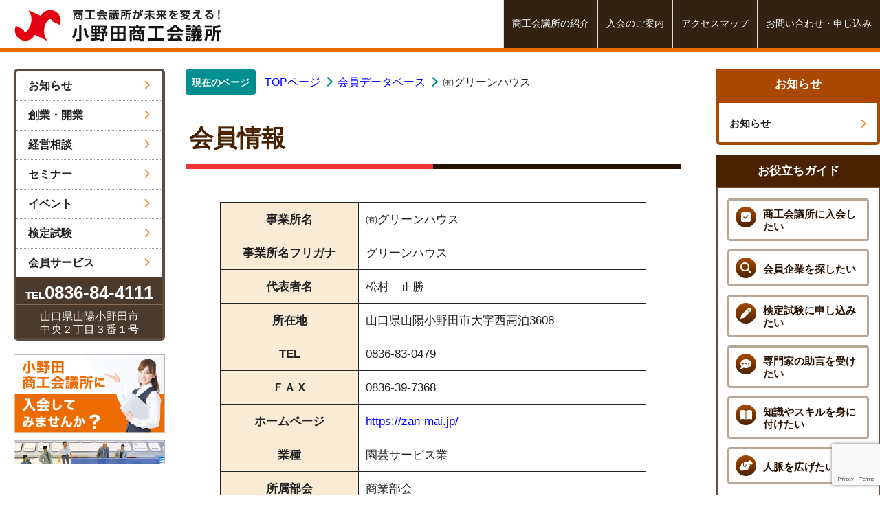

--- FILE ---
content_type: text/html; charset=UTF-8
request_url: https://onoda-cci.or.jp/database/data_1692
body_size: 10899
content:
<!doctype html>
<html>
<head>
<title>㈲グリーンハウス  |  小野田商工会議所</title>
<meta name="robots" content="index, follow">
<meta charset="UTF-8">
<meta name="viewport" content="width=device-width, initial-scale=1.0" >
<meta name="format-detection" content="telephone=no,address=no,email=no">
<meta name="viewport" content="width=device-width,initial-scale=1.0">
<link rel="icon" href="/icon/favicon.ico">
<!--
<link rel="stylesheet" href="https://use.fontawesome.com/releases/v5.3.1/css/all.css" integrity="sha384-mzrmE5qonljUremFsqc01SB46JvROS7bZs3IO2EmfFsd15uHvIt+Y8vEf7N7fWAU" crossorigin="anonymous">
-->
<link rel="stylesheet" href="https://cdnjs.cloudflare.com/ajax/libs/font-awesome/6.2.0/css/all.min.css" integrity="sha512-xh6O/CkQoPOWDdYTDqeRdPCVd1SpvCA9XXcUnZS2FmJNp1coAFzvtCN9BmamE+4aHK8yyUHUSCcJHgXloTyT2A==" crossorigin="anonymous" referrerpolicy="no-referrer" />
<link rel="stylesheet" href="https://onoda-cci.or.jp/cci/wp-content/themes/cci/css/common.css" media="all">
<link rel="stylesheet" href="https://onoda-cci.or.jp/cci/wp-content/themes/cci/css/rwd.css?20220224" media="all">

<link rel="SHORTCUT ICON" href="https://onoda-cci.or.jp/cci/wp-content/themes/cci/favicon.ico" />
<link rel="apple-touch-icon" href="https://onoda-cci.or.jp/cci/wp-content/themes/cci/apple-touch-icon.png" />
<meta name="thumbnail" content="https://onoda-cci.or.jp/cci/wp-content/themes/cci/metathum.jpg" />

<meta name='robots' content='max-image-preview:large' />
<link rel='dns-prefetch' href='//www.google.com' />
<link rel="alternate" title="oEmbed (JSON)" type="application/json+oembed" href="https://onoda-cci.or.jp/wp-json/oembed/1.0/embed?url=https%3A%2F%2Fonoda-cci.or.jp%2Fdatabase%2Fdata_1692" />
<link rel="alternate" title="oEmbed (XML)" type="text/xml+oembed" href="https://onoda-cci.or.jp/wp-json/oembed/1.0/embed?url=https%3A%2F%2Fonoda-cci.or.jp%2Fdatabase%2Fdata_1692&#038;format=xml" />
<style id='wp-img-auto-sizes-contain-inline-css' type='text/css'>
img:is([sizes=auto i],[sizes^="auto," i]){contain-intrinsic-size:3000px 1500px}
/*# sourceURL=wp-img-auto-sizes-contain-inline-css */
</style>
<style id='wp-emoji-styles-inline-css' type='text/css'>

	img.wp-smiley, img.emoji {
		display: inline !important;
		border: none !important;
		box-shadow: none !important;
		height: 1em !important;
		width: 1em !important;
		margin: 0 0.07em !important;
		vertical-align: -0.1em !important;
		background: none !important;
		padding: 0 !important;
	}
/*# sourceURL=wp-emoji-styles-inline-css */
</style>
<style id='wp-block-library-inline-css' type='text/css'>
:root{--wp-block-synced-color:#7a00df;--wp-block-synced-color--rgb:122,0,223;--wp-bound-block-color:var(--wp-block-synced-color);--wp-editor-canvas-background:#ddd;--wp-admin-theme-color:#007cba;--wp-admin-theme-color--rgb:0,124,186;--wp-admin-theme-color-darker-10:#006ba1;--wp-admin-theme-color-darker-10--rgb:0,107,160.5;--wp-admin-theme-color-darker-20:#005a87;--wp-admin-theme-color-darker-20--rgb:0,90,135;--wp-admin-border-width-focus:2px}@media (min-resolution:192dpi){:root{--wp-admin-border-width-focus:1.5px}}.wp-element-button{cursor:pointer}:root .has-very-light-gray-background-color{background-color:#eee}:root .has-very-dark-gray-background-color{background-color:#313131}:root .has-very-light-gray-color{color:#eee}:root .has-very-dark-gray-color{color:#313131}:root .has-vivid-green-cyan-to-vivid-cyan-blue-gradient-background{background:linear-gradient(135deg,#00d084,#0693e3)}:root .has-purple-crush-gradient-background{background:linear-gradient(135deg,#34e2e4,#4721fb 50%,#ab1dfe)}:root .has-hazy-dawn-gradient-background{background:linear-gradient(135deg,#faaca8,#dad0ec)}:root .has-subdued-olive-gradient-background{background:linear-gradient(135deg,#fafae1,#67a671)}:root .has-atomic-cream-gradient-background{background:linear-gradient(135deg,#fdd79a,#004a59)}:root .has-nightshade-gradient-background{background:linear-gradient(135deg,#330968,#31cdcf)}:root .has-midnight-gradient-background{background:linear-gradient(135deg,#020381,#2874fc)}:root{--wp--preset--font-size--normal:16px;--wp--preset--font-size--huge:42px}.has-regular-font-size{font-size:1em}.has-larger-font-size{font-size:2.625em}.has-normal-font-size{font-size:var(--wp--preset--font-size--normal)}.has-huge-font-size{font-size:var(--wp--preset--font-size--huge)}.has-text-align-center{text-align:center}.has-text-align-left{text-align:left}.has-text-align-right{text-align:right}.has-fit-text{white-space:nowrap!important}#end-resizable-editor-section{display:none}.aligncenter{clear:both}.items-justified-left{justify-content:flex-start}.items-justified-center{justify-content:center}.items-justified-right{justify-content:flex-end}.items-justified-space-between{justify-content:space-between}.screen-reader-text{border:0;clip-path:inset(50%);height:1px;margin:-1px;overflow:hidden;padding:0;position:absolute;width:1px;word-wrap:normal!important}.screen-reader-text:focus{background-color:#ddd;clip-path:none;color:#444;display:block;font-size:1em;height:auto;left:5px;line-height:normal;padding:15px 23px 14px;text-decoration:none;top:5px;width:auto;z-index:100000}html :where(.has-border-color){border-style:solid}html :where([style*=border-top-color]){border-top-style:solid}html :where([style*=border-right-color]){border-right-style:solid}html :where([style*=border-bottom-color]){border-bottom-style:solid}html :where([style*=border-left-color]){border-left-style:solid}html :where([style*=border-width]){border-style:solid}html :where([style*=border-top-width]){border-top-style:solid}html :where([style*=border-right-width]){border-right-style:solid}html :where([style*=border-bottom-width]){border-bottom-style:solid}html :where([style*=border-left-width]){border-left-style:solid}html :where(img[class*=wp-image-]){height:auto;max-width:100%}:where(figure){margin:0 0 1em}html :where(.is-position-sticky){--wp-admin--admin-bar--position-offset:var(--wp-admin--admin-bar--height,0px)}@media screen and (max-width:600px){html :where(.is-position-sticky){--wp-admin--admin-bar--position-offset:0px}}

/*# sourceURL=wp-block-library-inline-css */
</style><style id='global-styles-inline-css' type='text/css'>
:root{--wp--preset--aspect-ratio--square: 1;--wp--preset--aspect-ratio--4-3: 4/3;--wp--preset--aspect-ratio--3-4: 3/4;--wp--preset--aspect-ratio--3-2: 3/2;--wp--preset--aspect-ratio--2-3: 2/3;--wp--preset--aspect-ratio--16-9: 16/9;--wp--preset--aspect-ratio--9-16: 9/16;--wp--preset--color--black: #000000;--wp--preset--color--cyan-bluish-gray: #abb8c3;--wp--preset--color--white: #ffffff;--wp--preset--color--pale-pink: #f78da7;--wp--preset--color--vivid-red: #cf2e2e;--wp--preset--color--luminous-vivid-orange: #ff6900;--wp--preset--color--luminous-vivid-amber: #fcb900;--wp--preset--color--light-green-cyan: #7bdcb5;--wp--preset--color--vivid-green-cyan: #00d084;--wp--preset--color--pale-cyan-blue: #8ed1fc;--wp--preset--color--vivid-cyan-blue: #0693e3;--wp--preset--color--vivid-purple: #9b51e0;--wp--preset--gradient--vivid-cyan-blue-to-vivid-purple: linear-gradient(135deg,rgb(6,147,227) 0%,rgb(155,81,224) 100%);--wp--preset--gradient--light-green-cyan-to-vivid-green-cyan: linear-gradient(135deg,rgb(122,220,180) 0%,rgb(0,208,130) 100%);--wp--preset--gradient--luminous-vivid-amber-to-luminous-vivid-orange: linear-gradient(135deg,rgb(252,185,0) 0%,rgb(255,105,0) 100%);--wp--preset--gradient--luminous-vivid-orange-to-vivid-red: linear-gradient(135deg,rgb(255,105,0) 0%,rgb(207,46,46) 100%);--wp--preset--gradient--very-light-gray-to-cyan-bluish-gray: linear-gradient(135deg,rgb(238,238,238) 0%,rgb(169,184,195) 100%);--wp--preset--gradient--cool-to-warm-spectrum: linear-gradient(135deg,rgb(74,234,220) 0%,rgb(151,120,209) 20%,rgb(207,42,186) 40%,rgb(238,44,130) 60%,rgb(251,105,98) 80%,rgb(254,248,76) 100%);--wp--preset--gradient--blush-light-purple: linear-gradient(135deg,rgb(255,206,236) 0%,rgb(152,150,240) 100%);--wp--preset--gradient--blush-bordeaux: linear-gradient(135deg,rgb(254,205,165) 0%,rgb(254,45,45) 50%,rgb(107,0,62) 100%);--wp--preset--gradient--luminous-dusk: linear-gradient(135deg,rgb(255,203,112) 0%,rgb(199,81,192) 50%,rgb(65,88,208) 100%);--wp--preset--gradient--pale-ocean: linear-gradient(135deg,rgb(255,245,203) 0%,rgb(182,227,212) 50%,rgb(51,167,181) 100%);--wp--preset--gradient--electric-grass: linear-gradient(135deg,rgb(202,248,128) 0%,rgb(113,206,126) 100%);--wp--preset--gradient--midnight: linear-gradient(135deg,rgb(2,3,129) 0%,rgb(40,116,252) 100%);--wp--preset--font-size--small: 13px;--wp--preset--font-size--medium: 20px;--wp--preset--font-size--large: 36px;--wp--preset--font-size--x-large: 42px;--wp--preset--spacing--20: 0.44rem;--wp--preset--spacing--30: 0.67rem;--wp--preset--spacing--40: 1rem;--wp--preset--spacing--50: 1.5rem;--wp--preset--spacing--60: 2.25rem;--wp--preset--spacing--70: 3.38rem;--wp--preset--spacing--80: 5.06rem;--wp--preset--shadow--natural: 6px 6px 9px rgba(0, 0, 0, 0.2);--wp--preset--shadow--deep: 12px 12px 50px rgba(0, 0, 0, 0.4);--wp--preset--shadow--sharp: 6px 6px 0px rgba(0, 0, 0, 0.2);--wp--preset--shadow--outlined: 6px 6px 0px -3px rgb(255, 255, 255), 6px 6px rgb(0, 0, 0);--wp--preset--shadow--crisp: 6px 6px 0px rgb(0, 0, 0);}:where(.is-layout-flex){gap: 0.5em;}:where(.is-layout-grid){gap: 0.5em;}body .is-layout-flex{display: flex;}.is-layout-flex{flex-wrap: wrap;align-items: center;}.is-layout-flex > :is(*, div){margin: 0;}body .is-layout-grid{display: grid;}.is-layout-grid > :is(*, div){margin: 0;}:where(.wp-block-columns.is-layout-flex){gap: 2em;}:where(.wp-block-columns.is-layout-grid){gap: 2em;}:where(.wp-block-post-template.is-layout-flex){gap: 1.25em;}:where(.wp-block-post-template.is-layout-grid){gap: 1.25em;}.has-black-color{color: var(--wp--preset--color--black) !important;}.has-cyan-bluish-gray-color{color: var(--wp--preset--color--cyan-bluish-gray) !important;}.has-white-color{color: var(--wp--preset--color--white) !important;}.has-pale-pink-color{color: var(--wp--preset--color--pale-pink) !important;}.has-vivid-red-color{color: var(--wp--preset--color--vivid-red) !important;}.has-luminous-vivid-orange-color{color: var(--wp--preset--color--luminous-vivid-orange) !important;}.has-luminous-vivid-amber-color{color: var(--wp--preset--color--luminous-vivid-amber) !important;}.has-light-green-cyan-color{color: var(--wp--preset--color--light-green-cyan) !important;}.has-vivid-green-cyan-color{color: var(--wp--preset--color--vivid-green-cyan) !important;}.has-pale-cyan-blue-color{color: var(--wp--preset--color--pale-cyan-blue) !important;}.has-vivid-cyan-blue-color{color: var(--wp--preset--color--vivid-cyan-blue) !important;}.has-vivid-purple-color{color: var(--wp--preset--color--vivid-purple) !important;}.has-black-background-color{background-color: var(--wp--preset--color--black) !important;}.has-cyan-bluish-gray-background-color{background-color: var(--wp--preset--color--cyan-bluish-gray) !important;}.has-white-background-color{background-color: var(--wp--preset--color--white) !important;}.has-pale-pink-background-color{background-color: var(--wp--preset--color--pale-pink) !important;}.has-vivid-red-background-color{background-color: var(--wp--preset--color--vivid-red) !important;}.has-luminous-vivid-orange-background-color{background-color: var(--wp--preset--color--luminous-vivid-orange) !important;}.has-luminous-vivid-amber-background-color{background-color: var(--wp--preset--color--luminous-vivid-amber) !important;}.has-light-green-cyan-background-color{background-color: var(--wp--preset--color--light-green-cyan) !important;}.has-vivid-green-cyan-background-color{background-color: var(--wp--preset--color--vivid-green-cyan) !important;}.has-pale-cyan-blue-background-color{background-color: var(--wp--preset--color--pale-cyan-blue) !important;}.has-vivid-cyan-blue-background-color{background-color: var(--wp--preset--color--vivid-cyan-blue) !important;}.has-vivid-purple-background-color{background-color: var(--wp--preset--color--vivid-purple) !important;}.has-black-border-color{border-color: var(--wp--preset--color--black) !important;}.has-cyan-bluish-gray-border-color{border-color: var(--wp--preset--color--cyan-bluish-gray) !important;}.has-white-border-color{border-color: var(--wp--preset--color--white) !important;}.has-pale-pink-border-color{border-color: var(--wp--preset--color--pale-pink) !important;}.has-vivid-red-border-color{border-color: var(--wp--preset--color--vivid-red) !important;}.has-luminous-vivid-orange-border-color{border-color: var(--wp--preset--color--luminous-vivid-orange) !important;}.has-luminous-vivid-amber-border-color{border-color: var(--wp--preset--color--luminous-vivid-amber) !important;}.has-light-green-cyan-border-color{border-color: var(--wp--preset--color--light-green-cyan) !important;}.has-vivid-green-cyan-border-color{border-color: var(--wp--preset--color--vivid-green-cyan) !important;}.has-pale-cyan-blue-border-color{border-color: var(--wp--preset--color--pale-cyan-blue) !important;}.has-vivid-cyan-blue-border-color{border-color: var(--wp--preset--color--vivid-cyan-blue) !important;}.has-vivid-purple-border-color{border-color: var(--wp--preset--color--vivid-purple) !important;}.has-vivid-cyan-blue-to-vivid-purple-gradient-background{background: var(--wp--preset--gradient--vivid-cyan-blue-to-vivid-purple) !important;}.has-light-green-cyan-to-vivid-green-cyan-gradient-background{background: var(--wp--preset--gradient--light-green-cyan-to-vivid-green-cyan) !important;}.has-luminous-vivid-amber-to-luminous-vivid-orange-gradient-background{background: var(--wp--preset--gradient--luminous-vivid-amber-to-luminous-vivid-orange) !important;}.has-luminous-vivid-orange-to-vivid-red-gradient-background{background: var(--wp--preset--gradient--luminous-vivid-orange-to-vivid-red) !important;}.has-very-light-gray-to-cyan-bluish-gray-gradient-background{background: var(--wp--preset--gradient--very-light-gray-to-cyan-bluish-gray) !important;}.has-cool-to-warm-spectrum-gradient-background{background: var(--wp--preset--gradient--cool-to-warm-spectrum) !important;}.has-blush-light-purple-gradient-background{background: var(--wp--preset--gradient--blush-light-purple) !important;}.has-blush-bordeaux-gradient-background{background: var(--wp--preset--gradient--blush-bordeaux) !important;}.has-luminous-dusk-gradient-background{background: var(--wp--preset--gradient--luminous-dusk) !important;}.has-pale-ocean-gradient-background{background: var(--wp--preset--gradient--pale-ocean) !important;}.has-electric-grass-gradient-background{background: var(--wp--preset--gradient--electric-grass) !important;}.has-midnight-gradient-background{background: var(--wp--preset--gradient--midnight) !important;}.has-small-font-size{font-size: var(--wp--preset--font-size--small) !important;}.has-medium-font-size{font-size: var(--wp--preset--font-size--medium) !important;}.has-large-font-size{font-size: var(--wp--preset--font-size--large) !important;}.has-x-large-font-size{font-size: var(--wp--preset--font-size--x-large) !important;}
/*# sourceURL=global-styles-inline-css */
</style>

<style id='classic-theme-styles-inline-css' type='text/css'>
/*! This file is auto-generated */
.wp-block-button__link{color:#fff;background-color:#32373c;border-radius:9999px;box-shadow:none;text-decoration:none;padding:calc(.667em + 2px) calc(1.333em + 2px);font-size:1.125em}.wp-block-file__button{background:#32373c;color:#fff;text-decoration:none}
/*# sourceURL=/wp-includes/css/classic-themes.min.css */
</style>
<link rel='stylesheet' id='contact-form-7-css' href='https://onoda-cci.or.jp/cci/wp-content/plugins/contact-form-7/includes/css/styles.css?ver=5.5.6' type='text/css' media='all' />
<link rel="https://api.w.org/" href="https://onoda-cci.or.jp/wp-json/" /><link rel="alternate" title="JSON" type="application/json" href="https://onoda-cci.or.jp/wp-json/wp/v2/database/22942" /><link rel="EditURI" type="application/rsd+xml" title="RSD" href="https://onoda-cci.or.jp/cci/xmlrpc.php?rsd" />
<meta name="generator" content="WordPress 6.9" />
<link rel="canonical" href="https://onoda-cci.or.jp/database/data_1692" />
<link rel='shortlink' href='https://onoda-cci.or.jp/?p=22942' />
</head>

<body>
<header id="top">
<h1 class="logo"><a href="https://onoda-cci.or.jp"><img src="https://onoda-cci.or.jp/cci/wp-content/themes/cci/img/common/logo.jpg" class="w100p" alt="小野田商工会議所"></a></h1>
<div class="sp">
<div class="box-header">
<ul class="ul-spheader">
<li><a href="https://onoda-cci.or.jp/contact.html"><span class="i"><img src="https://onoda-cci.or.jp/cci/wp-content/themes/cci/img/common/icon19.png" class="w100p" alt="メール"></span></a></li>
<li><a href="https://onoda-cci.or.jp/about/accessmap.html"><span class="i"><img src="https://onoda-cci.or.jp/cci/wp-content/themes/cci/img/common/icon20.png" class="w100p" alt="アクセス"></span></a></li>
</ul>
</div>
<div class="wrap-spbottom">
<ul class="box-spbottom">
<li><a href="https://onoda-cci.or.jp/news.html"><p class="icon-b"><img src="https://onoda-cci.or.jp/cci/wp-content/themes/cci/img/common/icon12.png" class="w100p" alt="お知らせ"></p><p class="txt-b">お知らせ</p></a></li>
<li><a href="https://onoda-cci.or.jp/business-consulting.html"><p class="icon-b"><img src="https://onoda-cci.or.jp/cci/wp-content/themes/cci/img/common/icon15.png" class="w100p" alt="経営相談"></p><p class="txt-b">経営相談</p></a></li>
<li><a href="https://onoda-cci.or.jp/seminar.html"><p class="icon-b"><img src="https://onoda-cci.or.jp/cci/wp-content/themes/cci/img/common/icon13.png" class="w100p" alt="セミナー"></p><p class="txt-b">セミナー</p></a></li>
<li><a href="https://onoda-cci.or.jp/event.html"><p class="icon-b"><img src="https://onoda-cci.or.jp/cci/wp-content/themes/cci/img/common/icon14.png" class="w100p" alt="イベント"></p><p class="txt-b">イベント</p></a></li>
</ul>
<div class="navToggle">
<span></span><span></span><span></span><span>menu</span>
</div>
<div id="navigation">
<div class="navigation_inner">
<p class="splogo"><a href="https://onoda-cci.or.jp"><img src="https://onoda-cci.or.jp/cci/wp-content/themes/cci/img/common/logo.jpg" class="w100p" alt="小野田商工会議所"></a></p>
<div class="box-spnavi">
<ul class="spmenu-one">
<li><a href="https://onoda-cci.or.jp/about.html"><p class="spm-img"><img src="https://onoda-cci.or.jp/cci/wp-content/themes/cci/img/common/icon10.png" class="w100p" alt=""></p><p class="spm-txt">商工会議所の紹介</p></a></li>
<li><a href="https://onoda-cci.or.jp/about/join.html"><p class="spm-img"><img src="https://onoda-cci.or.jp/cci/wp-content/themes/cci/img/common/icon9.png" class="w100p" alt=""></p><p class="spm-txt">入会案内</p></a></li>
<li><a href="https://onoda-cci.or.jp/about/accessmap.html"><p class="spm-img"><img src="https://onoda-cci.or.jp/cci/wp-content/themes/cci/img/common/icon7.png" class="w100p" alt=""></p><p class="spm-txt">アクセスマップ</p></a></li>
<li><a href="https://onoda-cci.or.jp/contact.html"><p class="spm-img"><img src="https://onoda-cci.or.jp/cci/wp-content/themes/cci/img/common/icon8.png" class="w100p" alt=""></p><p class="spm-txt">お問い合わせ</p></a></li>
</ul>

<div class="spmenu-two"><a href="https://onoda-cci.or.jp/news.html"><p class="spm-img2"><img src="https://onoda-cci.or.jp/cci/wp-content/themes/cci/img/common/icon12.png" class="w100p" alt=""></p><p class="spm-txt2">新着情報を見る</p></a></div>

<ul class="spmenu-three">
<li><a href="https://onoda-cci.or.jp/begin-business.html"><p class="spm-img3"><img src="https://onoda-cci.or.jp/cci/wp-content/themes/cci/img/common/icon16.png" class="w100p" alt=""></p><p class="spm-txt3">創業・開業</p></a></li>
<li><a href="https://onoda-cci.or.jp/business-consulting.html"><p class="spm-img3"><img src="https://onoda-cci.or.jp/cci/wp-content/themes/cci/img/common/icon15.png" class="w100p" alt=""></p><p class="spm-txt3">経営相談</p></a></li>
<li><a href="https://onoda-cci.or.jp/seminar.html"><p class="spm-img3"><img src="https://onoda-cci.or.jp/cci/wp-content/themes/cci/img/common/icon13.png" class="w100p" alt=""></p><p class="spm-txt3">セミナー</p></a></li>
<li><a href="https://onoda-cci.or.jp/event.html"><p class="spm-img3"><img src="https://onoda-cci.or.jp/cci/wp-content/themes/cci/img/common/icon14.png" class="w100p" alt=""></p><p class="spm-txt3">イベント</p></a></li>
<li><a href="https://onoda-cci.or.jp/licensing-examination.html"><p class="spm-img3"><img src="https://onoda-cci.or.jp/cci/wp-content/themes/cci/img/common/icon17.png" class="w100p" alt=""></p><p class="spm-txt3">検定試験</p></a></li>
<li><a href="https://onoda-cci.or.jp/membership-service.html"><p class="spm-img3"><img src="https://onoda-cci.or.jp/cci/wp-content/themes/cci/img/common/icon18.png" class="w100p" alt=""></p><p class="spm-txt3 letter-small">会員サービス</p></a></li>
</ul>
<!--
<div class="spmenu-two"><a href="https://onoda-cci.or.jp/data.html"><p class="spm-img2"><img src="https://onoda-cci.or.jp/cci/wp-content/themes/cci/img/common/icon11.png" class="w100p" alt=""></p><p class="spm-txt2">会員情報を見る</p></a></div>
-->
<div class="spmenu-four">
<p class="spm-title">商工会議所紹介</p>
<ul class="ul-spm">
<li><a href="https://onoda-cci.or.jp/about/message.html">会頭メッセージ<i class="fas fa-chevron-right i-gnavi"></i></a></li>
<li><a href="https://onoda-cci.or.jp/about/outline.html">組織概要<i class="fas fa-chevron-right i-gnavi"></i></a></li>
<li><a href="https://onoda-cci.or.jp/about/accessmap.html">アクセスマップ<i class="fas fa-chevron-right i-gnavi"></i></a></li>
<li><a href="https://onoda-cci.or.jp/about/history.html">小野田商工会議所の変遷<i class="fas fa-chevron-right i-gnavi"></i></a></li>
<li><a href="https://onoda-cci.or.jp/about/join.html">入会のご案内<i class="fas fa-chevron-right i-gnavi"></i></a></li>
<!--
<li><a href="https://onoda-cci.or.jp/about/rental-conference-room.html">貸会議室のご案内<i class="fas fa-chevron-right i-gnavi"></i></a></li>
-->
<li><a href="https://onoda-cci.or.jp/about/public.html">ネット会報<i class="fas fa-chevron-right i-gnavi"></i></a></li>
</ul>
<p class="spm-title">起業・創業</p>
<ul class="ul-spm">
<li><a href="https://onoda-cci.or.jp/begin-business/accreditation-system.html">山陽小野田市特定創業者認定制度とは<i class="fas fa-chevron-right i-gnavi"></i></a></li>
<li><a href="https://onoda-cci.or.jp/seminar/post-1010">創業セミナー 起業塾<i class="fas fa-chevron-right i-gnavi"></i></a></li>
<li><a href="https://onoda-cci.or.jp/begin-business/consultation.html">無料個別相談<i class="fas fa-chevron-right i-gnavi"></i></a></li>
</ul>
<p class="spm-title">経営相談</p>
<ul class="ul-spm">
<li><a href="https://onoda-cci.or.jp/business-consulting/management.html">経営全般に関すること<i class="fas fa-chevron-right i-gnavi"></i></a></li>
<li><a href="https://onoda-cci.or.jp/business-consulting/finance.html">融資に関すること<i class="fas fa-chevron-right i-gnavi"></i></a></li>
<li><a href="https://onoda-cci.or.jp/business-consulting/tax-affairs.html">税務に関すること<i class="fas fa-chevron-right i-gnavi"></i></a></li>
<li><a href="https://onoda-cci.or.jp/business-consulting/labor.html">労務に関すること<i class="fas fa-chevron-right i-gnavi"></i></a></li>
<li><a href="https://onoda-cci.or.jp/business-consulting/business-succession.html">事業承継に関すること<i class="fas fa-chevron-right i-gnavi"></i></a></li>
<!--
<li><a href="https://onoda-cci.or.jp/business-consulting/digitalization-support.html">デジタル化に関すること<i class="fas fa-chevron-right i-gnavi"></i></a></li>
-->
<li><a href="https://onoda-cci.or.jp/business-consulting/subsidy.html">補助金・助成金・支援金ect.<i class="fas fa-chevron-right i-gnavi"></i></a></li>
<li><a href="https://onoda-cci.or.jp/business-consulting/mutual-aid.html">事業者向け共済<i class="fas fa-chevron-right i-gnavi"></i></a></li>
<li><a href="https://onoda-cci.or.jp/business-consulting/free-consultation.html">無料個別相談<i class="fas fa-chevron-right i-gnavi"></i></a></li>
</ul>

<p class="spm-title">検定試験</p>
<ul class="ul-spm">
<li><a href="https://onoda-cci.or.jp/licensing-examination/information.html">検定情報<i class="fas fa-chevron-right i-gnavi"></i></a></li>
<li><a href="https://onoda-cci.or.jp/licensing-examination/result-boki.html">日商簿記検定の合格発表<i class="fas fa-chevron-right i-gnavi"></i></a></li>
<li><a href="https://onoda-cci.or.jp/licensing-examination/result-shuzan.html">珠算・暗算検定の合格発表<i class="fas fa-chevron-right i-gnavi"></i></a></li>
</ul>
<p class="spm-title">会員サービス</p>
<ul class="ul-spm">
<li><a href="https://onoda-cci.or.jp/membership-service/members.html">会員事業者の方へ<i class="fas fa-chevron-right i-gnavi"></i></a></li>
<li><a href="https://onoda-cci.or.jp/membership-service/employee-welfare.html">保険・共済・福利厚生<i class="fas fa-chevron-right i-gnavi"></i></a></li>
<li><a href="https://onoda-cci.or.jp/membership-service/member-pr.html">広告宣伝 会報折込サービス<i class="fas fa-chevron-right i-gnavi"></i></a></li>
<li><a href="https://onoda-cci.or.jp/membership-service/trade.html">貿易証明書発給<i class="fas fa-chevron-right i-gnavi"></i></a></li>
</ul>
</div>
</div></div></div>
</div>
</div>

<div class="pc">
<nav>
<div class="box-topnavi">
<ul class="ul-topnavi">
<li><a href="https://onoda-cci.or.jp/about.html">商工会議所の紹介</a></li>
<li><a href="https://onoda-cci.or.jp/about/join.html">入会のご案内</a></li>
<li><a href="https://onoda-cci.or.jp/about/accessmap.html">アクセスマップ</a></li>
<li><a href="https://onoda-cci.or.jp/contact.html">お問い合わせ・申し込み</a></li>
</ul>
</div>
<div class="wrap-gnavi">
<div class="box-gnavi">
<ul class="ul-gnavi">
<li><a href="https://onoda-cci.or.jp/news.html">お知らせ<i class="fas fa-chevron-right i-gnavi"></i></a></li>
<li><a href="https://onoda-cci.or.jp/begin-business.html">創業・開業<i class="fas fa-chevron-right i-gnavi"></i></a></li>
<li><a href="https://onoda-cci.or.jp/business-consulting.html">経営相談<i class="fas fa-chevron-right i-gnavi"></i></a></li>
<li><a href="https://onoda-cci.or.jp/seminar.html">セミナー<i class="fas fa-chevron-right i-gnavi"></i></a></li>
<li><a href="https://onoda-cci.or.jp/event.html">イベント<i class="fas fa-chevron-right i-gnavi"></i></a></li>
<li><a href="https://onoda-cci.or.jp/licensing-examination.html">検定試験<i class="fas fa-chevron-right i-gnavi"></i></a></li>
<li><a href="https://onoda-cci.or.jp/membership-service.html">会員サービス<i class="fas fa-chevron-right i-gnavi"></i></a><p class="tel"><span>TEL</span>0836-84-4111</p><p class="add">山口県山陽小野田市<br>
中央２丁目３番１号</p></li>
</ul>
</div>
<ul class="bnr-left">
<li><a href="https://onoda-cci.or.jp/about/join.html"><img src="https://onoda-cci.or.jp/cci/wp-content/themes/cci/img/common/bnr-l01.jpg" class="w100p" alt=""></a></li>
<li><a href="https://onoda-cci.or.jp/database"><img src="https://onoda-cci.or.jp/cci/wp-content/themes/cci/img/common/bnr-l03.jpg?20230609" class="w100p" alt=""></a></li>
	<!---<a href="https://onoda-cci.or.jp/database"></a>-->
</ul>
</div>
</nav>
</div>
</header>

<div class="box-cont">
<main>
<article>
<style>
 .link-link a {
  display: inline-block;
  margin: 0 0 0 0;
  padding: 15px 61px 11px 61px;
  border-radius: 100px;
  background: #bc3636;
  color: #fff;
  font-size: 1.65rem;
  font-weight: bold;
  line-height: 1.3;
 }

 td {
  background: white;
  border: 1px solid;
  padding: 10px;
  word-break: break-all;
 }

 th {
  border: solid 1px;
  text-align: center;
  width: 180px;
  padding: 10px;
 }

 table {
  width: 620px;
  background: antiquewhite;
  margin: auto;
  border: 1px solid;
  margin-bottom: 2rem;
  max-width: 100%;
 }

 .gNaviWrap ul {
  display: grid;
  grid-template-columns: repeat(auto-fit, minmax(200px, 1fr));
  max-width: 1040px;
  margin: auto;
  margin-bottom: 70px;
  gap: 20px;
  max-width: 80%;
 }

 li.cat-item {
  background: #332112;
 }

 li.cat-item a {
  color: white;
  padding: 15px;
  display: block;
 }

 p.link-link {
  text-align: center;
 }

 @media print,
 screen and (max-width: 490px) {
  th {
   border: none;
   text-align: center;
   padding: 10px;
   display: block;
   width: 100%;
  }

  td {
   background: white;
   border: none;
   padding: 10px;
   display: block;
   border-top: 1px solid;
   min-height: 28px;
   border-bottom: 1px solid;
   border-collapse: collapse;
   margin-bottom: -1px;
  }
 }
</style>
<div class="wrap-cont">
 <div class="wrap-subcont toko">
  <div class="wrap-pan">
   <div>
    <nav>
     <ol class="pan-list" itemscope="" itemtype="https://schema.org/BreadcrumbList">
      <li class="look-at">現在のページ</li>
      <li itemprop="itemListElement" itemscope="" itemtype="http://schema.org/ListItem" class="arrow">
       <a itemprop="item" href="https://onoda-cci.or.jp/index.html">
        <span itemprop="name">TOPページ</span>
       </a>
      </li>
      <li itemprop="itemListElement" itemscope="" itemtype="http://schema.org/ListItem" class="arrow">
       <a href="https://onoda-cci.or.jp/database">
        <span itemprop="name">会員データベース</span>
       </a>
      </li>
      <li itemprop="itemListElement" itemscope="" itemtype="http://schema.org/ListItem" class="arrow">
       <span itemprop="name">
        ㈲グリーンハウス       </span>
      </li>
     </ol>
    </nav>
   </div>
  </div>
  <div class="box-subcont">
   <h1 class="h1-cont">会員情報</h1>
  </div>
  <section>
   <div class="box-subcont">
                                                            <table>
     <tr>
      <th>事業所名</th>
      <td>㈲グリーンハウス</td>
     </tr>
     <tr>
      <th>事業所名フリガナ</th>
      <td>グリーンハウス</td>
     </tr>
     <tr>
      <th>代表者名</th>
      <td>松村　正勝</td>
     </tr>
     <tr>
      <th>所在地</th>
      <td>山口県山陽小野田市大字西高泊3608</td>
     </tr>
     <tr>
      <th>TEL</th>
      <td>0836-83-0479</td>
     </tr>
     <tr>
      <th>ＦＡＸ</th>
      <td>0836-39-7368</td>
     </tr>
     <tr>
      <th>ホームページ</th>
      <td><a href='https://zan-mai.jp/' target=_blank>https://zan-mai.jp/</a></td>
     </tr>
     <tr>
      <th>業種</th>
      <td>園芸サービス業</td>
     </tr>
     <tr>
      <th>所属部会</th>
      <td>商業部会</td>
     </tr>
     <tr>
      <th>事業開始年月</th>
      <td>平成06年08月</td>
     </tr>
     <tr>
      <th>営業内容</th>
      <td>施設園芸</td>
     </tr>
     <tr>
      <th>従業員数</th>
      <td>10人</td>
     </tr>
     <tr>
      <th>資本金</th>
      <td>3,000,000円</td>
     </tr>
    </table>
    <p class="link-link">
     <a href="/database">
      <i class="fas fa-arrow-circle-right"></i>&nbsp;一覧に戻る
     </a>
    </p>
   </div>
 </div>
 </section>
 <aside>
  <div class="box-subnavi">
   <h2 class="h2-subnavi-cont">お知らせ</h2>
<ul class="ul-subnavi-cont">
 <li><a href="https://onoda-cci.or.jp/news.html"><span>お知らせ</span><i class="fas fa-chevron-right i-gnavi-sub"></i></a></li>
</ul>   <h2 class="h2-subnavi">お役立ちガイド</h2>
<ul class="ul-subnavi">
<li><a href="https://onoda-cci.or.jp/about/join.html"><i class="fas fa-check-square i-subnavi"></i><span>商工会議所に入会したい</span></a></li>
<li><a href="https://onoda-cci.or.jp/database"><i class="fas fa-magnifying-glass i-subnavi"></i><span>会員企業を探したい</span></a></li>
<li><a href="https://onoda-cci.or.jp/licensing-examination.html"><i class="fas fa-pencil-alt i-subnavi"></i><span>検定試験に申し込みたい</span></a></li>
<!--
<li><a href="https://onoda-cci.or.jp/about/rental-conference-room.html"><i class="fas fa-door-closed i-subnavi"></i><span>会議室を借りたい</span></a></li>
-->
<li><a href="https://onoda-cci.or.jp/begin-business/consultation.html"><i class="fas fa-comment-dots i-subnavi"></i><span>専門家の助言を受けたい</span></a></li>
<li><a href="https://onoda-cci.or.jp/business-consulting.html"><i class="fas fa-book-open i-subnavi"></i><span>知識やスキルを身に付けたい</span></a></li>
<li><a href="https://yeg.onoda-cci.or.jp/" target="_blank"><i class="fas fa-hands-helping i-subnavi"></i><span>人脈を広げたい</span></a></li>
</ul>
<ul class="bnr-left">
<li><a href="https://onoda-cci.or.jp/about/join.html"><img src="https://onoda-cci.or.jp/cci/wp-content/themes/cci/img/common/bnr-l01.jpg" class="sp w100p" alt=""></a></li>
	<li><a href="https://onoda-cci.or.jp/database"><img src="https://onoda-cci.or.jp/cci/wp-content/themes/cci/img/common/bnr-l03.jpg" class="sp w100p" alt=""></a></li>
<li><a href="https://yeg.onoda-cci.or.jp/" target="_blank"><img src="https://onoda-cci.or.jp/cci/wp-content/themes/cci/img/common/10.jpg" class="w100p" alt="小野田商工会議所青年部バナー"></a></li>
<li><a href="https://onoda-cci.or.jp/joseikai.html"><img src="https://onoda-cci.or.jp/cci/wp-content/themes/cci/img/common/11.jpg" class="w100p" alt="小野田商工会議所女性会バナー"></a></li>
<li><a href="https://onoda-cci.or.jp/tokutei.html"><img src="https://onoda-cci.or.jp/cci/wp-content/themes/cci/img/common/12.jpg" class="w100p" alt="特定商工業者制度バナー"></a></li>
</ul>
<!--
20250207 関連リンクを分離

<li><a href="https://www.jcci.or.jp/" target="_blank"><img src="https://onoda-cci.or.jp/cci/wp-content/themes/cci/img/common/13.jpg" alt="日本商工会議所バナー"></a></li>
<li><a href="https://yamakenren-cci.net/" target="_blank"><img src="https://onoda-cci.or.jp/cci/wp-content/themes/cci/img/common/14.jpg" alt="山口県商工会議所連合会バナー"></a></li>
<li><a href="https://www.b-mall.ne.jp/" target="_blank"><img src="https://onoda-cci.or.jp/cci/wp-content/themes/cci/img/common/bnr-123.jpg" alt="ザ・ビジネスモール"></a></li>
<li><a href="https://www.jcci.or.jp/secret/" target="_blank"><img src="https://onoda-cci.or.jp/cci/wp-content/themes/cci/img/common/15.jpg" class="w200px" alt="商工会議所のヒミツバナー"></a></li>
<li><a href="https://library.jcci.or.jp/" target="_blank"><img src="https://onoda-cci.or.jp/cci/wp-content/themes/cci/img/common/16.jpg" alt="商工会議所ライブラリーバナー"></a></li>
</ul>
<section>
<div class="box-subcont">
<h2 style="background:#555;color:#fff;font-weight:bold;margin:15px 0 10px 0;padding:12px 0 8px 0;text-align:center;line-height:1;">関連団体リンク</h2>
<ul>
<li style="margin:0 0 10px 0;"><a href="https://www.pref.yamaguchi.lg.jp/" target="_blank"><img src="http://onoda-cci.or.jp/cci/wp-content/uploads/2023/08/bbb1.jpg" class="w100p" alt="山口県バナー"></a></li>
<li style="margin:0 0 10px 0;"><a href="https://www.city.sanyo-onoda.lg.jp/" target="_blank"><img src="http://onoda-cci.or.jp/cci/wp-content/uploads/2023/08/bbb2.jpg" class="w100p" alt="山陽小野田市バナー"></a></li>
<li><a href="http://www.sw897.jp/" target="_blank"><img src="http://onoda-cci.or.jp/cci/wp-content/uploads/2023/08/bbb3.jpg" class="w100p" alt="FMスマイルウエーブバナー"></a></li>
</ul>
</div>
</section>
 -->




</div>
</aside>  </div>
  </article>
</main>

<p id="pagetop" class="goto"><a href="#top"><img src="https://onoda-cci.or.jp/cci/wp-content/themes/cci/img/common/arrow.png" class="w100p" alt=""></a></p>
<footer>
<div class="foot-bnr">
<ul class="foot-bnr_list _big">
<li class="footer-bnr_item"><a href="https://www.pref.yamaguchi.lg.jp/" target="_blank"><img src="http://onoda-cci.or.jp/cci/wp-content/uploads/2023/08/bbb1.jpg" alt="山口県バナー"></a></li>
<li class="footer-bnr_item"><a href="https://www.city.sanyo-onoda.lg.jp/" target="_blank"><img src="http://onoda-cci.or.jp/cci/wp-content/uploads/2023/08/bbb2.jpg" alt="山陽小野田市バナー"></a></li>
<li class="footer-bnr_item"><a href="https://sanyoonoda-kanko.com/" target="_blank"><img src="https://onoda-cci.or.jp/cci/wp-content/uploads/2025/02/③山陽小野田観光協会リンクバナー.jpg" alt="山陽小野田観光協会リンクバナー"></a></li>
</ul>
<ul class="foot-bnr_list _small">
<li class="footer-bnr_item"><a href="https://www.jcci.or.jp/" target="_blank"><img src="https://onoda-cci.or.jp/cci/wp-content/themes/cci/img/common/13.jpg" alt="日本商工会議所バナー"></a></li>
<li class="footer-bnr_item"><a href="https://yamakenren-cci.net/" target="_blank"><img src="https://onoda-cci.or.jp/cci/wp-content/themes/cci/img/common/14.jpg" alt="山口県商工会議所連合会バナー"></a></li>
<li class="footer-bnr_item"><a href="http://www.sw897.jp/" target="_blank"><img src="http://onoda-cci.or.jp/cci/wp-content/uploads/2023/08/bbb3.jpg" alt="FMスマイルウエーブバナー"></a></li>
<li class="footer-bnr_item"><a href="https://www.b-mall.ne.jp/" target="_blank"><img src="https://onoda-cci.or.jp/cci/wp-content/themes/cci/img/common/bnr-123.jpg" alt="ザ・ビジネスモール"></a></li>
<li class="footer-bnr_item"><a href="https://www.jcci.or.jp/secret/" target="_blank"><img src="https://onoda-cci.or.jp/cci/wp-content/themes/cci/img/common/15.jpg" class="w200px" alt="商工会議所のヒミツバナー"></a></li>
<li class="footer-bnr_item"><a href="https://library.jcci.or.jp/" target="_blank"><img src="https://onoda-cci.or.jp/cci/wp-content/themes/cci/img/common/16.jpg" alt="商工会議所ライブラリーバナー"></a></li>
<li class="footer-bnr_item"><a href="https://www.pref.yamaguchi.lg.jp/soshiki/174/228371.html" target="_blank"><img src="https://onoda-cci.or.jp/cci/wp-content/uploads/2025/02/③あっせん制度について（バナー画像）.png" alt="あっせん制度について"></a></li>
</ul>
</div>

<div class="copy">
<p class="foot-title">小野田商工会議所</p>
<p class="foot-add">営業時間（平日） 8:30～17:10</p>
<p class="foot-add">〒756-0824<br>山口県山陽小野田市中央２丁目３番１号</p>
<p class="foot-tel">TEL:0836-84-4111 FAX:0836-84-4180</p>
<p><small>Copyright Onoda CCI.</small></p>
</div>
</footer>

</div>

<script src="https://ajax.googleapis.com/ajax/libs/jquery/3.4.1/jquery.min.js"></script>
<script src="https://onoda-cci.or.jp/cci/wp-content/themes/cci/js/others.js"></script>
<script type="text/javascript">
jQuery(document).ready(function(){
jQuery('.navToggle').on('click', function(){
jQuery('#navigation').fadeToggle(600);
jQuery(this).toggleClass('active');
$('body').toggleClass('noscroll');
});
});
</script>

<!-- Global site tag (gtag.js) - Google Analytics -->
<script async src="https://www.googletagmanager.com/gtag/js?id=UA-217546299-1"></script>
<script>
  window.dataLayer = window.dataLayer || [];
  function gtag(){dataLayer.push(arguments);}
  gtag('js', new Date());

  gtag('config', 'UA-217546299-1');
</script>


<script type="speculationrules">
{"prefetch":[{"source":"document","where":{"and":[{"href_matches":"/*"},{"not":{"href_matches":["/cci/wp-*.php","/cci/wp-admin/*","/cci/wp-content/uploads/*","/cci/wp-content/*","/cci/wp-content/plugins/*","/cci/wp-content/themes/cci/*","/*\\?(.+)"]}},{"not":{"selector_matches":"a[rel~=\"nofollow\"]"}},{"not":{"selector_matches":".no-prefetch, .no-prefetch a"}}]},"eagerness":"conservative"}]}
</script>
<script>
document.addEventListener( 'wpcf7mailsent', function( event ) {
location = 'https://onoda-cci.or.jp/contact/contact_thankyou.html';
}, false );
</script><script type="text/javascript" src="https://onoda-cci.or.jp/cci/wp-includes/js/dist/vendor/wp-polyfill.min.js?ver=3.15.0" id="wp-polyfill-js"></script>
<script type="text/javascript" id="contact-form-7-js-extra">
/* <![CDATA[ */
var wpcf7 = {"api":{"root":"https://onoda-cci.or.jp/wp-json/","namespace":"contact-form-7/v1"},"cached":"1"};
//# sourceURL=contact-form-7-js-extra
/* ]]> */
</script>
<script type="text/javascript" src="https://onoda-cci.or.jp/cci/wp-content/plugins/contact-form-7/includes/js/index.js?ver=5.5.6" id="contact-form-7-js"></script>
<script type="text/javascript" src="https://www.google.com/recaptcha/api.js?render=6LdZ3sIeAAAAAH2EM-cCpFQKjRivK6tRazASZz7p&amp;ver=3.0" id="google-recaptcha-js"></script>
<script type="text/javascript" id="wpcf7-recaptcha-js-extra">
/* <![CDATA[ */
var wpcf7_recaptcha = {"sitekey":"6LdZ3sIeAAAAAH2EM-cCpFQKjRivK6tRazASZz7p","actions":{"homepage":"homepage","contactform":"contactform"}};
//# sourceURL=wpcf7-recaptcha-js-extra
/* ]]> */
</script>
<script type="text/javascript" src="https://onoda-cci.or.jp/cci/wp-content/plugins/contact-form-7/modules/recaptcha/index.js?ver=5.5.6" id="wpcf7-recaptcha-js"></script>
<script id="wp-emoji-settings" type="application/json">
{"baseUrl":"https://s.w.org/images/core/emoji/17.0.2/72x72/","ext":".png","svgUrl":"https://s.w.org/images/core/emoji/17.0.2/svg/","svgExt":".svg","source":{"concatemoji":"https://onoda-cci.or.jp/cci/wp-includes/js/wp-emoji-release.min.js?ver=6.9"}}
</script>
<script type="module">
/* <![CDATA[ */
/*! This file is auto-generated */
const a=JSON.parse(document.getElementById("wp-emoji-settings").textContent),o=(window._wpemojiSettings=a,"wpEmojiSettingsSupports"),s=["flag","emoji"];function i(e){try{var t={supportTests:e,timestamp:(new Date).valueOf()};sessionStorage.setItem(o,JSON.stringify(t))}catch(e){}}function c(e,t,n){e.clearRect(0,0,e.canvas.width,e.canvas.height),e.fillText(t,0,0);t=new Uint32Array(e.getImageData(0,0,e.canvas.width,e.canvas.height).data);e.clearRect(0,0,e.canvas.width,e.canvas.height),e.fillText(n,0,0);const a=new Uint32Array(e.getImageData(0,0,e.canvas.width,e.canvas.height).data);return t.every((e,t)=>e===a[t])}function p(e,t){e.clearRect(0,0,e.canvas.width,e.canvas.height),e.fillText(t,0,0);var n=e.getImageData(16,16,1,1);for(let e=0;e<n.data.length;e++)if(0!==n.data[e])return!1;return!0}function u(e,t,n,a){switch(t){case"flag":return n(e,"\ud83c\udff3\ufe0f\u200d\u26a7\ufe0f","\ud83c\udff3\ufe0f\u200b\u26a7\ufe0f")?!1:!n(e,"\ud83c\udde8\ud83c\uddf6","\ud83c\udde8\u200b\ud83c\uddf6")&&!n(e,"\ud83c\udff4\udb40\udc67\udb40\udc62\udb40\udc65\udb40\udc6e\udb40\udc67\udb40\udc7f","\ud83c\udff4\u200b\udb40\udc67\u200b\udb40\udc62\u200b\udb40\udc65\u200b\udb40\udc6e\u200b\udb40\udc67\u200b\udb40\udc7f");case"emoji":return!a(e,"\ud83e\u1fac8")}return!1}function f(e,t,n,a){let r;const o=(r="undefined"!=typeof WorkerGlobalScope&&self instanceof WorkerGlobalScope?new OffscreenCanvas(300,150):document.createElement("canvas")).getContext("2d",{willReadFrequently:!0}),s=(o.textBaseline="top",o.font="600 32px Arial",{});return e.forEach(e=>{s[e]=t(o,e,n,a)}),s}function r(e){var t=document.createElement("script");t.src=e,t.defer=!0,document.head.appendChild(t)}a.supports={everything:!0,everythingExceptFlag:!0},new Promise(t=>{let n=function(){try{var e=JSON.parse(sessionStorage.getItem(o));if("object"==typeof e&&"number"==typeof e.timestamp&&(new Date).valueOf()<e.timestamp+604800&&"object"==typeof e.supportTests)return e.supportTests}catch(e){}return null}();if(!n){if("undefined"!=typeof Worker&&"undefined"!=typeof OffscreenCanvas&&"undefined"!=typeof URL&&URL.createObjectURL&&"undefined"!=typeof Blob)try{var e="postMessage("+f.toString()+"("+[JSON.stringify(s),u.toString(),c.toString(),p.toString()].join(",")+"));",a=new Blob([e],{type:"text/javascript"});const r=new Worker(URL.createObjectURL(a),{name:"wpTestEmojiSupports"});return void(r.onmessage=e=>{i(n=e.data),r.terminate(),t(n)})}catch(e){}i(n=f(s,u,c,p))}t(n)}).then(e=>{for(const n in e)a.supports[n]=e[n],a.supports.everything=a.supports.everything&&a.supports[n],"flag"!==n&&(a.supports.everythingExceptFlag=a.supports.everythingExceptFlag&&a.supports[n]);var t;a.supports.everythingExceptFlag=a.supports.everythingExceptFlag&&!a.supports.flag,a.supports.everything||((t=a.source||{}).concatemoji?r(t.concatemoji):t.wpemoji&&t.twemoji&&(r(t.twemoji),r(t.wpemoji)))});
//# sourceURL=https://onoda-cci.or.jp/cci/wp-includes/js/wp-emoji-loader.min.js
/* ]]> */
</script>
</body>
</html>

--- FILE ---
content_type: text/html; charset=utf-8
request_url: https://www.google.com/recaptcha/api2/anchor?ar=1&k=6LdZ3sIeAAAAAH2EM-cCpFQKjRivK6tRazASZz7p&co=aHR0cHM6Ly9vbm9kYS1jY2kub3IuanA6NDQz&hl=en&v=PoyoqOPhxBO7pBk68S4YbpHZ&size=invisible&anchor-ms=20000&execute-ms=30000&cb=a0zb107qdtre
body_size: 48768
content:
<!DOCTYPE HTML><html dir="ltr" lang="en"><head><meta http-equiv="Content-Type" content="text/html; charset=UTF-8">
<meta http-equiv="X-UA-Compatible" content="IE=edge">
<title>reCAPTCHA</title>
<style type="text/css">
/* cyrillic-ext */
@font-face {
  font-family: 'Roboto';
  font-style: normal;
  font-weight: 400;
  font-stretch: 100%;
  src: url(//fonts.gstatic.com/s/roboto/v48/KFO7CnqEu92Fr1ME7kSn66aGLdTylUAMa3GUBHMdazTgWw.woff2) format('woff2');
  unicode-range: U+0460-052F, U+1C80-1C8A, U+20B4, U+2DE0-2DFF, U+A640-A69F, U+FE2E-FE2F;
}
/* cyrillic */
@font-face {
  font-family: 'Roboto';
  font-style: normal;
  font-weight: 400;
  font-stretch: 100%;
  src: url(//fonts.gstatic.com/s/roboto/v48/KFO7CnqEu92Fr1ME7kSn66aGLdTylUAMa3iUBHMdazTgWw.woff2) format('woff2');
  unicode-range: U+0301, U+0400-045F, U+0490-0491, U+04B0-04B1, U+2116;
}
/* greek-ext */
@font-face {
  font-family: 'Roboto';
  font-style: normal;
  font-weight: 400;
  font-stretch: 100%;
  src: url(//fonts.gstatic.com/s/roboto/v48/KFO7CnqEu92Fr1ME7kSn66aGLdTylUAMa3CUBHMdazTgWw.woff2) format('woff2');
  unicode-range: U+1F00-1FFF;
}
/* greek */
@font-face {
  font-family: 'Roboto';
  font-style: normal;
  font-weight: 400;
  font-stretch: 100%;
  src: url(//fonts.gstatic.com/s/roboto/v48/KFO7CnqEu92Fr1ME7kSn66aGLdTylUAMa3-UBHMdazTgWw.woff2) format('woff2');
  unicode-range: U+0370-0377, U+037A-037F, U+0384-038A, U+038C, U+038E-03A1, U+03A3-03FF;
}
/* math */
@font-face {
  font-family: 'Roboto';
  font-style: normal;
  font-weight: 400;
  font-stretch: 100%;
  src: url(//fonts.gstatic.com/s/roboto/v48/KFO7CnqEu92Fr1ME7kSn66aGLdTylUAMawCUBHMdazTgWw.woff2) format('woff2');
  unicode-range: U+0302-0303, U+0305, U+0307-0308, U+0310, U+0312, U+0315, U+031A, U+0326-0327, U+032C, U+032F-0330, U+0332-0333, U+0338, U+033A, U+0346, U+034D, U+0391-03A1, U+03A3-03A9, U+03B1-03C9, U+03D1, U+03D5-03D6, U+03F0-03F1, U+03F4-03F5, U+2016-2017, U+2034-2038, U+203C, U+2040, U+2043, U+2047, U+2050, U+2057, U+205F, U+2070-2071, U+2074-208E, U+2090-209C, U+20D0-20DC, U+20E1, U+20E5-20EF, U+2100-2112, U+2114-2115, U+2117-2121, U+2123-214F, U+2190, U+2192, U+2194-21AE, U+21B0-21E5, U+21F1-21F2, U+21F4-2211, U+2213-2214, U+2216-22FF, U+2308-230B, U+2310, U+2319, U+231C-2321, U+2336-237A, U+237C, U+2395, U+239B-23B7, U+23D0, U+23DC-23E1, U+2474-2475, U+25AF, U+25B3, U+25B7, U+25BD, U+25C1, U+25CA, U+25CC, U+25FB, U+266D-266F, U+27C0-27FF, U+2900-2AFF, U+2B0E-2B11, U+2B30-2B4C, U+2BFE, U+3030, U+FF5B, U+FF5D, U+1D400-1D7FF, U+1EE00-1EEFF;
}
/* symbols */
@font-face {
  font-family: 'Roboto';
  font-style: normal;
  font-weight: 400;
  font-stretch: 100%;
  src: url(//fonts.gstatic.com/s/roboto/v48/KFO7CnqEu92Fr1ME7kSn66aGLdTylUAMaxKUBHMdazTgWw.woff2) format('woff2');
  unicode-range: U+0001-000C, U+000E-001F, U+007F-009F, U+20DD-20E0, U+20E2-20E4, U+2150-218F, U+2190, U+2192, U+2194-2199, U+21AF, U+21E6-21F0, U+21F3, U+2218-2219, U+2299, U+22C4-22C6, U+2300-243F, U+2440-244A, U+2460-24FF, U+25A0-27BF, U+2800-28FF, U+2921-2922, U+2981, U+29BF, U+29EB, U+2B00-2BFF, U+4DC0-4DFF, U+FFF9-FFFB, U+10140-1018E, U+10190-1019C, U+101A0, U+101D0-101FD, U+102E0-102FB, U+10E60-10E7E, U+1D2C0-1D2D3, U+1D2E0-1D37F, U+1F000-1F0FF, U+1F100-1F1AD, U+1F1E6-1F1FF, U+1F30D-1F30F, U+1F315, U+1F31C, U+1F31E, U+1F320-1F32C, U+1F336, U+1F378, U+1F37D, U+1F382, U+1F393-1F39F, U+1F3A7-1F3A8, U+1F3AC-1F3AF, U+1F3C2, U+1F3C4-1F3C6, U+1F3CA-1F3CE, U+1F3D4-1F3E0, U+1F3ED, U+1F3F1-1F3F3, U+1F3F5-1F3F7, U+1F408, U+1F415, U+1F41F, U+1F426, U+1F43F, U+1F441-1F442, U+1F444, U+1F446-1F449, U+1F44C-1F44E, U+1F453, U+1F46A, U+1F47D, U+1F4A3, U+1F4B0, U+1F4B3, U+1F4B9, U+1F4BB, U+1F4BF, U+1F4C8-1F4CB, U+1F4D6, U+1F4DA, U+1F4DF, U+1F4E3-1F4E6, U+1F4EA-1F4ED, U+1F4F7, U+1F4F9-1F4FB, U+1F4FD-1F4FE, U+1F503, U+1F507-1F50B, U+1F50D, U+1F512-1F513, U+1F53E-1F54A, U+1F54F-1F5FA, U+1F610, U+1F650-1F67F, U+1F687, U+1F68D, U+1F691, U+1F694, U+1F698, U+1F6AD, U+1F6B2, U+1F6B9-1F6BA, U+1F6BC, U+1F6C6-1F6CF, U+1F6D3-1F6D7, U+1F6E0-1F6EA, U+1F6F0-1F6F3, U+1F6F7-1F6FC, U+1F700-1F7FF, U+1F800-1F80B, U+1F810-1F847, U+1F850-1F859, U+1F860-1F887, U+1F890-1F8AD, U+1F8B0-1F8BB, U+1F8C0-1F8C1, U+1F900-1F90B, U+1F93B, U+1F946, U+1F984, U+1F996, U+1F9E9, U+1FA00-1FA6F, U+1FA70-1FA7C, U+1FA80-1FA89, U+1FA8F-1FAC6, U+1FACE-1FADC, U+1FADF-1FAE9, U+1FAF0-1FAF8, U+1FB00-1FBFF;
}
/* vietnamese */
@font-face {
  font-family: 'Roboto';
  font-style: normal;
  font-weight: 400;
  font-stretch: 100%;
  src: url(//fonts.gstatic.com/s/roboto/v48/KFO7CnqEu92Fr1ME7kSn66aGLdTylUAMa3OUBHMdazTgWw.woff2) format('woff2');
  unicode-range: U+0102-0103, U+0110-0111, U+0128-0129, U+0168-0169, U+01A0-01A1, U+01AF-01B0, U+0300-0301, U+0303-0304, U+0308-0309, U+0323, U+0329, U+1EA0-1EF9, U+20AB;
}
/* latin-ext */
@font-face {
  font-family: 'Roboto';
  font-style: normal;
  font-weight: 400;
  font-stretch: 100%;
  src: url(//fonts.gstatic.com/s/roboto/v48/KFO7CnqEu92Fr1ME7kSn66aGLdTylUAMa3KUBHMdazTgWw.woff2) format('woff2');
  unicode-range: U+0100-02BA, U+02BD-02C5, U+02C7-02CC, U+02CE-02D7, U+02DD-02FF, U+0304, U+0308, U+0329, U+1D00-1DBF, U+1E00-1E9F, U+1EF2-1EFF, U+2020, U+20A0-20AB, U+20AD-20C0, U+2113, U+2C60-2C7F, U+A720-A7FF;
}
/* latin */
@font-face {
  font-family: 'Roboto';
  font-style: normal;
  font-weight: 400;
  font-stretch: 100%;
  src: url(//fonts.gstatic.com/s/roboto/v48/KFO7CnqEu92Fr1ME7kSn66aGLdTylUAMa3yUBHMdazQ.woff2) format('woff2');
  unicode-range: U+0000-00FF, U+0131, U+0152-0153, U+02BB-02BC, U+02C6, U+02DA, U+02DC, U+0304, U+0308, U+0329, U+2000-206F, U+20AC, U+2122, U+2191, U+2193, U+2212, U+2215, U+FEFF, U+FFFD;
}
/* cyrillic-ext */
@font-face {
  font-family: 'Roboto';
  font-style: normal;
  font-weight: 500;
  font-stretch: 100%;
  src: url(//fonts.gstatic.com/s/roboto/v48/KFO7CnqEu92Fr1ME7kSn66aGLdTylUAMa3GUBHMdazTgWw.woff2) format('woff2');
  unicode-range: U+0460-052F, U+1C80-1C8A, U+20B4, U+2DE0-2DFF, U+A640-A69F, U+FE2E-FE2F;
}
/* cyrillic */
@font-face {
  font-family: 'Roboto';
  font-style: normal;
  font-weight: 500;
  font-stretch: 100%;
  src: url(//fonts.gstatic.com/s/roboto/v48/KFO7CnqEu92Fr1ME7kSn66aGLdTylUAMa3iUBHMdazTgWw.woff2) format('woff2');
  unicode-range: U+0301, U+0400-045F, U+0490-0491, U+04B0-04B1, U+2116;
}
/* greek-ext */
@font-face {
  font-family: 'Roboto';
  font-style: normal;
  font-weight: 500;
  font-stretch: 100%;
  src: url(//fonts.gstatic.com/s/roboto/v48/KFO7CnqEu92Fr1ME7kSn66aGLdTylUAMa3CUBHMdazTgWw.woff2) format('woff2');
  unicode-range: U+1F00-1FFF;
}
/* greek */
@font-face {
  font-family: 'Roboto';
  font-style: normal;
  font-weight: 500;
  font-stretch: 100%;
  src: url(//fonts.gstatic.com/s/roboto/v48/KFO7CnqEu92Fr1ME7kSn66aGLdTylUAMa3-UBHMdazTgWw.woff2) format('woff2');
  unicode-range: U+0370-0377, U+037A-037F, U+0384-038A, U+038C, U+038E-03A1, U+03A3-03FF;
}
/* math */
@font-face {
  font-family: 'Roboto';
  font-style: normal;
  font-weight: 500;
  font-stretch: 100%;
  src: url(//fonts.gstatic.com/s/roboto/v48/KFO7CnqEu92Fr1ME7kSn66aGLdTylUAMawCUBHMdazTgWw.woff2) format('woff2');
  unicode-range: U+0302-0303, U+0305, U+0307-0308, U+0310, U+0312, U+0315, U+031A, U+0326-0327, U+032C, U+032F-0330, U+0332-0333, U+0338, U+033A, U+0346, U+034D, U+0391-03A1, U+03A3-03A9, U+03B1-03C9, U+03D1, U+03D5-03D6, U+03F0-03F1, U+03F4-03F5, U+2016-2017, U+2034-2038, U+203C, U+2040, U+2043, U+2047, U+2050, U+2057, U+205F, U+2070-2071, U+2074-208E, U+2090-209C, U+20D0-20DC, U+20E1, U+20E5-20EF, U+2100-2112, U+2114-2115, U+2117-2121, U+2123-214F, U+2190, U+2192, U+2194-21AE, U+21B0-21E5, U+21F1-21F2, U+21F4-2211, U+2213-2214, U+2216-22FF, U+2308-230B, U+2310, U+2319, U+231C-2321, U+2336-237A, U+237C, U+2395, U+239B-23B7, U+23D0, U+23DC-23E1, U+2474-2475, U+25AF, U+25B3, U+25B7, U+25BD, U+25C1, U+25CA, U+25CC, U+25FB, U+266D-266F, U+27C0-27FF, U+2900-2AFF, U+2B0E-2B11, U+2B30-2B4C, U+2BFE, U+3030, U+FF5B, U+FF5D, U+1D400-1D7FF, U+1EE00-1EEFF;
}
/* symbols */
@font-face {
  font-family: 'Roboto';
  font-style: normal;
  font-weight: 500;
  font-stretch: 100%;
  src: url(//fonts.gstatic.com/s/roboto/v48/KFO7CnqEu92Fr1ME7kSn66aGLdTylUAMaxKUBHMdazTgWw.woff2) format('woff2');
  unicode-range: U+0001-000C, U+000E-001F, U+007F-009F, U+20DD-20E0, U+20E2-20E4, U+2150-218F, U+2190, U+2192, U+2194-2199, U+21AF, U+21E6-21F0, U+21F3, U+2218-2219, U+2299, U+22C4-22C6, U+2300-243F, U+2440-244A, U+2460-24FF, U+25A0-27BF, U+2800-28FF, U+2921-2922, U+2981, U+29BF, U+29EB, U+2B00-2BFF, U+4DC0-4DFF, U+FFF9-FFFB, U+10140-1018E, U+10190-1019C, U+101A0, U+101D0-101FD, U+102E0-102FB, U+10E60-10E7E, U+1D2C0-1D2D3, U+1D2E0-1D37F, U+1F000-1F0FF, U+1F100-1F1AD, U+1F1E6-1F1FF, U+1F30D-1F30F, U+1F315, U+1F31C, U+1F31E, U+1F320-1F32C, U+1F336, U+1F378, U+1F37D, U+1F382, U+1F393-1F39F, U+1F3A7-1F3A8, U+1F3AC-1F3AF, U+1F3C2, U+1F3C4-1F3C6, U+1F3CA-1F3CE, U+1F3D4-1F3E0, U+1F3ED, U+1F3F1-1F3F3, U+1F3F5-1F3F7, U+1F408, U+1F415, U+1F41F, U+1F426, U+1F43F, U+1F441-1F442, U+1F444, U+1F446-1F449, U+1F44C-1F44E, U+1F453, U+1F46A, U+1F47D, U+1F4A3, U+1F4B0, U+1F4B3, U+1F4B9, U+1F4BB, U+1F4BF, U+1F4C8-1F4CB, U+1F4D6, U+1F4DA, U+1F4DF, U+1F4E3-1F4E6, U+1F4EA-1F4ED, U+1F4F7, U+1F4F9-1F4FB, U+1F4FD-1F4FE, U+1F503, U+1F507-1F50B, U+1F50D, U+1F512-1F513, U+1F53E-1F54A, U+1F54F-1F5FA, U+1F610, U+1F650-1F67F, U+1F687, U+1F68D, U+1F691, U+1F694, U+1F698, U+1F6AD, U+1F6B2, U+1F6B9-1F6BA, U+1F6BC, U+1F6C6-1F6CF, U+1F6D3-1F6D7, U+1F6E0-1F6EA, U+1F6F0-1F6F3, U+1F6F7-1F6FC, U+1F700-1F7FF, U+1F800-1F80B, U+1F810-1F847, U+1F850-1F859, U+1F860-1F887, U+1F890-1F8AD, U+1F8B0-1F8BB, U+1F8C0-1F8C1, U+1F900-1F90B, U+1F93B, U+1F946, U+1F984, U+1F996, U+1F9E9, U+1FA00-1FA6F, U+1FA70-1FA7C, U+1FA80-1FA89, U+1FA8F-1FAC6, U+1FACE-1FADC, U+1FADF-1FAE9, U+1FAF0-1FAF8, U+1FB00-1FBFF;
}
/* vietnamese */
@font-face {
  font-family: 'Roboto';
  font-style: normal;
  font-weight: 500;
  font-stretch: 100%;
  src: url(//fonts.gstatic.com/s/roboto/v48/KFO7CnqEu92Fr1ME7kSn66aGLdTylUAMa3OUBHMdazTgWw.woff2) format('woff2');
  unicode-range: U+0102-0103, U+0110-0111, U+0128-0129, U+0168-0169, U+01A0-01A1, U+01AF-01B0, U+0300-0301, U+0303-0304, U+0308-0309, U+0323, U+0329, U+1EA0-1EF9, U+20AB;
}
/* latin-ext */
@font-face {
  font-family: 'Roboto';
  font-style: normal;
  font-weight: 500;
  font-stretch: 100%;
  src: url(//fonts.gstatic.com/s/roboto/v48/KFO7CnqEu92Fr1ME7kSn66aGLdTylUAMa3KUBHMdazTgWw.woff2) format('woff2');
  unicode-range: U+0100-02BA, U+02BD-02C5, U+02C7-02CC, U+02CE-02D7, U+02DD-02FF, U+0304, U+0308, U+0329, U+1D00-1DBF, U+1E00-1E9F, U+1EF2-1EFF, U+2020, U+20A0-20AB, U+20AD-20C0, U+2113, U+2C60-2C7F, U+A720-A7FF;
}
/* latin */
@font-face {
  font-family: 'Roboto';
  font-style: normal;
  font-weight: 500;
  font-stretch: 100%;
  src: url(//fonts.gstatic.com/s/roboto/v48/KFO7CnqEu92Fr1ME7kSn66aGLdTylUAMa3yUBHMdazQ.woff2) format('woff2');
  unicode-range: U+0000-00FF, U+0131, U+0152-0153, U+02BB-02BC, U+02C6, U+02DA, U+02DC, U+0304, U+0308, U+0329, U+2000-206F, U+20AC, U+2122, U+2191, U+2193, U+2212, U+2215, U+FEFF, U+FFFD;
}
/* cyrillic-ext */
@font-face {
  font-family: 'Roboto';
  font-style: normal;
  font-weight: 900;
  font-stretch: 100%;
  src: url(//fonts.gstatic.com/s/roboto/v48/KFO7CnqEu92Fr1ME7kSn66aGLdTylUAMa3GUBHMdazTgWw.woff2) format('woff2');
  unicode-range: U+0460-052F, U+1C80-1C8A, U+20B4, U+2DE0-2DFF, U+A640-A69F, U+FE2E-FE2F;
}
/* cyrillic */
@font-face {
  font-family: 'Roboto';
  font-style: normal;
  font-weight: 900;
  font-stretch: 100%;
  src: url(//fonts.gstatic.com/s/roboto/v48/KFO7CnqEu92Fr1ME7kSn66aGLdTylUAMa3iUBHMdazTgWw.woff2) format('woff2');
  unicode-range: U+0301, U+0400-045F, U+0490-0491, U+04B0-04B1, U+2116;
}
/* greek-ext */
@font-face {
  font-family: 'Roboto';
  font-style: normal;
  font-weight: 900;
  font-stretch: 100%;
  src: url(//fonts.gstatic.com/s/roboto/v48/KFO7CnqEu92Fr1ME7kSn66aGLdTylUAMa3CUBHMdazTgWw.woff2) format('woff2');
  unicode-range: U+1F00-1FFF;
}
/* greek */
@font-face {
  font-family: 'Roboto';
  font-style: normal;
  font-weight: 900;
  font-stretch: 100%;
  src: url(//fonts.gstatic.com/s/roboto/v48/KFO7CnqEu92Fr1ME7kSn66aGLdTylUAMa3-UBHMdazTgWw.woff2) format('woff2');
  unicode-range: U+0370-0377, U+037A-037F, U+0384-038A, U+038C, U+038E-03A1, U+03A3-03FF;
}
/* math */
@font-face {
  font-family: 'Roboto';
  font-style: normal;
  font-weight: 900;
  font-stretch: 100%;
  src: url(//fonts.gstatic.com/s/roboto/v48/KFO7CnqEu92Fr1ME7kSn66aGLdTylUAMawCUBHMdazTgWw.woff2) format('woff2');
  unicode-range: U+0302-0303, U+0305, U+0307-0308, U+0310, U+0312, U+0315, U+031A, U+0326-0327, U+032C, U+032F-0330, U+0332-0333, U+0338, U+033A, U+0346, U+034D, U+0391-03A1, U+03A3-03A9, U+03B1-03C9, U+03D1, U+03D5-03D6, U+03F0-03F1, U+03F4-03F5, U+2016-2017, U+2034-2038, U+203C, U+2040, U+2043, U+2047, U+2050, U+2057, U+205F, U+2070-2071, U+2074-208E, U+2090-209C, U+20D0-20DC, U+20E1, U+20E5-20EF, U+2100-2112, U+2114-2115, U+2117-2121, U+2123-214F, U+2190, U+2192, U+2194-21AE, U+21B0-21E5, U+21F1-21F2, U+21F4-2211, U+2213-2214, U+2216-22FF, U+2308-230B, U+2310, U+2319, U+231C-2321, U+2336-237A, U+237C, U+2395, U+239B-23B7, U+23D0, U+23DC-23E1, U+2474-2475, U+25AF, U+25B3, U+25B7, U+25BD, U+25C1, U+25CA, U+25CC, U+25FB, U+266D-266F, U+27C0-27FF, U+2900-2AFF, U+2B0E-2B11, U+2B30-2B4C, U+2BFE, U+3030, U+FF5B, U+FF5D, U+1D400-1D7FF, U+1EE00-1EEFF;
}
/* symbols */
@font-face {
  font-family: 'Roboto';
  font-style: normal;
  font-weight: 900;
  font-stretch: 100%;
  src: url(//fonts.gstatic.com/s/roboto/v48/KFO7CnqEu92Fr1ME7kSn66aGLdTylUAMaxKUBHMdazTgWw.woff2) format('woff2');
  unicode-range: U+0001-000C, U+000E-001F, U+007F-009F, U+20DD-20E0, U+20E2-20E4, U+2150-218F, U+2190, U+2192, U+2194-2199, U+21AF, U+21E6-21F0, U+21F3, U+2218-2219, U+2299, U+22C4-22C6, U+2300-243F, U+2440-244A, U+2460-24FF, U+25A0-27BF, U+2800-28FF, U+2921-2922, U+2981, U+29BF, U+29EB, U+2B00-2BFF, U+4DC0-4DFF, U+FFF9-FFFB, U+10140-1018E, U+10190-1019C, U+101A0, U+101D0-101FD, U+102E0-102FB, U+10E60-10E7E, U+1D2C0-1D2D3, U+1D2E0-1D37F, U+1F000-1F0FF, U+1F100-1F1AD, U+1F1E6-1F1FF, U+1F30D-1F30F, U+1F315, U+1F31C, U+1F31E, U+1F320-1F32C, U+1F336, U+1F378, U+1F37D, U+1F382, U+1F393-1F39F, U+1F3A7-1F3A8, U+1F3AC-1F3AF, U+1F3C2, U+1F3C4-1F3C6, U+1F3CA-1F3CE, U+1F3D4-1F3E0, U+1F3ED, U+1F3F1-1F3F3, U+1F3F5-1F3F7, U+1F408, U+1F415, U+1F41F, U+1F426, U+1F43F, U+1F441-1F442, U+1F444, U+1F446-1F449, U+1F44C-1F44E, U+1F453, U+1F46A, U+1F47D, U+1F4A3, U+1F4B0, U+1F4B3, U+1F4B9, U+1F4BB, U+1F4BF, U+1F4C8-1F4CB, U+1F4D6, U+1F4DA, U+1F4DF, U+1F4E3-1F4E6, U+1F4EA-1F4ED, U+1F4F7, U+1F4F9-1F4FB, U+1F4FD-1F4FE, U+1F503, U+1F507-1F50B, U+1F50D, U+1F512-1F513, U+1F53E-1F54A, U+1F54F-1F5FA, U+1F610, U+1F650-1F67F, U+1F687, U+1F68D, U+1F691, U+1F694, U+1F698, U+1F6AD, U+1F6B2, U+1F6B9-1F6BA, U+1F6BC, U+1F6C6-1F6CF, U+1F6D3-1F6D7, U+1F6E0-1F6EA, U+1F6F0-1F6F3, U+1F6F7-1F6FC, U+1F700-1F7FF, U+1F800-1F80B, U+1F810-1F847, U+1F850-1F859, U+1F860-1F887, U+1F890-1F8AD, U+1F8B0-1F8BB, U+1F8C0-1F8C1, U+1F900-1F90B, U+1F93B, U+1F946, U+1F984, U+1F996, U+1F9E9, U+1FA00-1FA6F, U+1FA70-1FA7C, U+1FA80-1FA89, U+1FA8F-1FAC6, U+1FACE-1FADC, U+1FADF-1FAE9, U+1FAF0-1FAF8, U+1FB00-1FBFF;
}
/* vietnamese */
@font-face {
  font-family: 'Roboto';
  font-style: normal;
  font-weight: 900;
  font-stretch: 100%;
  src: url(//fonts.gstatic.com/s/roboto/v48/KFO7CnqEu92Fr1ME7kSn66aGLdTylUAMa3OUBHMdazTgWw.woff2) format('woff2');
  unicode-range: U+0102-0103, U+0110-0111, U+0128-0129, U+0168-0169, U+01A0-01A1, U+01AF-01B0, U+0300-0301, U+0303-0304, U+0308-0309, U+0323, U+0329, U+1EA0-1EF9, U+20AB;
}
/* latin-ext */
@font-face {
  font-family: 'Roboto';
  font-style: normal;
  font-weight: 900;
  font-stretch: 100%;
  src: url(//fonts.gstatic.com/s/roboto/v48/KFO7CnqEu92Fr1ME7kSn66aGLdTylUAMa3KUBHMdazTgWw.woff2) format('woff2');
  unicode-range: U+0100-02BA, U+02BD-02C5, U+02C7-02CC, U+02CE-02D7, U+02DD-02FF, U+0304, U+0308, U+0329, U+1D00-1DBF, U+1E00-1E9F, U+1EF2-1EFF, U+2020, U+20A0-20AB, U+20AD-20C0, U+2113, U+2C60-2C7F, U+A720-A7FF;
}
/* latin */
@font-face {
  font-family: 'Roboto';
  font-style: normal;
  font-weight: 900;
  font-stretch: 100%;
  src: url(//fonts.gstatic.com/s/roboto/v48/KFO7CnqEu92Fr1ME7kSn66aGLdTylUAMa3yUBHMdazQ.woff2) format('woff2');
  unicode-range: U+0000-00FF, U+0131, U+0152-0153, U+02BB-02BC, U+02C6, U+02DA, U+02DC, U+0304, U+0308, U+0329, U+2000-206F, U+20AC, U+2122, U+2191, U+2193, U+2212, U+2215, U+FEFF, U+FFFD;
}

</style>
<link rel="stylesheet" type="text/css" href="https://www.gstatic.com/recaptcha/releases/PoyoqOPhxBO7pBk68S4YbpHZ/styles__ltr.css">
<script nonce="VMoWkBbjEm6RN2fjMHGYpg" type="text/javascript">window['__recaptcha_api'] = 'https://www.google.com/recaptcha/api2/';</script>
<script type="text/javascript" src="https://www.gstatic.com/recaptcha/releases/PoyoqOPhxBO7pBk68S4YbpHZ/recaptcha__en.js" nonce="VMoWkBbjEm6RN2fjMHGYpg">
      
    </script></head>
<body><div id="rc-anchor-alert" class="rc-anchor-alert"></div>
<input type="hidden" id="recaptcha-token" value="[base64]">
<script type="text/javascript" nonce="VMoWkBbjEm6RN2fjMHGYpg">
      recaptcha.anchor.Main.init("[\x22ainput\x22,[\x22bgdata\x22,\x22\x22,\[base64]/[base64]/[base64]/KE4oMTI0LHYsdi5HKSxMWihsLHYpKTpOKDEyNCx2LGwpLFYpLHYpLFQpKSxGKDE3MSx2KX0scjc9ZnVuY3Rpb24obCl7cmV0dXJuIGx9LEM9ZnVuY3Rpb24obCxWLHYpe04odixsLFYpLFZbYWtdPTI3OTZ9LG49ZnVuY3Rpb24obCxWKXtWLlg9KChWLlg/[base64]/[base64]/[base64]/[base64]/[base64]/[base64]/[base64]/[base64]/[base64]/[base64]/[base64]\\u003d\x22,\[base64]\\u003d\\u003d\x22,\[base64]/DpcO2TcOzecOlw5/CscKnP1gxwrPCp8KCGsKgd8KqwrjCosOaw4pVSWswQMOyRRt/FUQjw5TCmsKreHZ5VnN6G8K9wpx0w4N8w5YKwqY/w6PClVAqBcODw6QdVMOOwpXDmAIOw7/Dl3jCisKMd0rCjsOqVTgnw5Ruw51Aw5paV8KORcOnK27ClcO5H8K2TzIVZcOrwrY5w6FhL8OsV2opwpXCnEYyCcK7PEvDmnfDmsKdw7nCs2ldbMKQD8K9KDjDh8OSPR7ClcObX0zCj8KNSVnDssKcKzvChhfDlzTCpwvDnUfDrCEhwprCiMO/RcK3w7ojwoRewpjCvMKBLVFJIRdZwoPDhMK8w4YcwobCtFjCgBENOFrCisKuXgDDt8KiLFzDu8KiQUvDkRDDnsOWBQXCvRnDpMKHwr1ufMOqLE9pw4pnwovCjcKNw4x2Czkmw6HDrsKmCcOVwprDmsOMw7t3wo0VLRR+CB/[base64]/DnSMLwrrDoMO7w7BFwrrDs8KQw7s/SMOMworDuCEXRcK8LMOrCxMPw7J8byHDlcKcYsKPw7M3UcKTVUTDtVDCpcKJwp/[base64]/DhHLCtEkcw5TChMOhwo1wAzPDtMOHwp5YHMOxYMKLw7EnOsOCH2YGWljDj8KrccOmJ8O5EQVxQMOhNsKxamZgHgnDrMOGw7RucMO3GWQGKXZrw6jChsOFb0/DgQPDpCnDsAvChcOxwq8yB8KOwrTCvQ/Ct8K0YAvDu340cTdnVMK6WsKXcgHDj3lyw44EJgTDg8Opw5LCpcOaDTkBw7HCqEVmXCrCpcK+wr/[base64]/CmzMScsKEw4fClcK7HcOABsOhw4EzU0XCp0vCgRZ8AFB5KyUuJE0Uw7IBwqZaw7vDlsKYIcKCw7TCpXlzOW8NAMK1SRLCvsOww6rDhcOlbl/CtsKrJWTDqsKXGUXDkzJ2wq7CuHAywprDrChNCizDnMO2RHMGTwFTwovCrmJxEjASwrVMKsO/wqYKWcKHw4EAwoUMB8ODwoDDnVUYwpXDiFPCisOIUH3DuMKfWsOsQsKRwqTDocKINEwXw5zDjCRaGcKFwpI/bifDrx4Yw41tP31Aw5DCgndHwofDqsKdYsK3wp/DnxrDv0d+w7vDjiAvLmNgQlTDhjogLMOCcF7DjcOtwolKPnVtwq9aw7oUEgjCh8KmTX0QF3U/wojCjsO3HAzCgH/Dtk8fV8OSVsKsw4Q4wo7CvsKAw5LCncKDw60OM8KMw6plFMKLw4fCuWLCocO0woXCsFVgw4/Cr2PCmSTCp8OSVxrDgENow5TCrAoXw6rDuMKCw7jDlhvCt8O+w7FywqLDg27CpcKzBRMDw7DDqg7Dj8KDV8KpX8OLGRzCkVFHS8K4X8ODPTrCucOrw6RuKVzDvmg5b8Khw4PDvMOFEcOeMcOKI8KQw4DChXfDkjnDkcKEdMKvwqRowr3DtDReX2XDjTHCuGl/WnFjwqrDuXDCicOMFBPCu8KOYcKdf8KCYUnCmsKMwoLDm8KQLy3CjE/DkmE4w5LCi8K1w7DCosOuwpojSy7CrcKcwp1XD8Ogw4rDoy7DhMOJwrTDgWxwYcOrwqMWJ8KdwqPCgVFMEHzDnUYSw6jDtsKvw745HizCngdQw6nCnVgjHmzDk0tKEMOOwolrK8OYRRdfw77CnMKTw5fDtcONw6jDpV/[base64]/[base64]/[base64]/DpsOJa8OSNMK8w5jCpsKKwr80w5XCscK7EsO1w7BSw5l0YSwJPjAgwoXCj8KoGx/[base64]/[base64]/CiMKmcsK6QVnDusOSGw4Ja8ONV37CrMOCasOhb8O8woFZbSXDpMKHAMOqO8K+wq3Dj8KgwrPDmE7DiHA1P8OvY0TCvMKMwr4LwqnCicKnwrTCoSsPw5w+wpnCjl/DmQtVAQ5oMsKNw4DDrcO4XcK/PsO2UcO1cyxBeidpB8OswrprWi7DjsKhwr/[base64]/YRzDmlhhwpQ1wpnDpHDDm8Kpw50MMB7DsWXDvcKhDMOEw714w7sQPsOsw7zCoVPDpQPDtsKMZcOZb3/DmB53O8OfIVAow4XCtsKiVDTDm8Krw7VGbC3Dg8Kzw5PDmcOcw7hKAHjCsgzCoMKFDCRDM8O/[base64]/ak3DkglCGsKLwoHCqnbDocK6w6NjW0PCrcOswpvDgwAow6LDl2/Dn8O6w7DCqSbDh3fDucKEw5BDEsONBcK/[base64]/[base64]/DgQdyw4MYw6DDucOmAMK1wo/CuQfCnMO2NAEjJ8K5w53CiFIgSxnDhHHDiy1hwq3DusK6ORrDuBVtLsOswp/Cr3/[base64]/w4jCmMKrwqTCqWJGKcOYJQZXGWbDsRzDvhrCn8KNesOqfSYRDMOJw4BRTMK8IsOqwqozJsKVwp3Di8K8wqg/Z00sY2krwpvDlFBaHsKGIVTDicOCGl3DiTPCgsOXw7o7w6DDgMOrwrciKcKEw6kkwo/Cu3jCsMOcwoYMQ8O7SEHDjcKQV14WwoVvHGXClsKWw7bDmsOZwqgHUcKLPCEOw5oPwrNzw6HDjH0ebcO/[base64]/H8Osax7Dm8O5w742w4pBLMOOWsKWQ8KfwpF9LDd2QMKGQMOOwqvCnWtXLmXDuMOaGjtgQMKKZMObCBFMOMKYwq8Lw6lRNRPCiWpLwq/[base64]/Co8KsSsOvWzTCiHHCmVnCnMOYOkoMw4zCu8OSSkjDo2kdwrnCuMKow5zDolcMwpIlBnLCi8OIwpcZwo9swoU3wo7CoDbDvcOFRTXDmFsOGgPDmsOZw6rCi8KIdA8jw7/[base64]/[base64]/CoQ4ow79Tw6PCoRXDvWrDrAXDmx1sVMOKA8KtGsOPWVHDpMOxwrxjw5nDlMOdwp/[base64]/ChsOSw7zClcKxwpUSwps/wp1Pfx5SwoE1wp5QwrHDuzLCpidMO3QrwpTDixZgw6jDvcOcw7fDuxocFMK3w5Euw5TCosOpVMO/FQrCjRjCuXfCuBEmw5hPwpLDvzpdYcOTKsKVTsKQwrlwA1MUbSfDn8OHe0gXw5zCgFTCsDTCq8OwZMK2w6s2woRYwqkTw57Cl3/DmAR0QDgZbEDCtAjDkB7CpDlEW8OpwoNww6vDsH3Ck8OTwpnCvcKsJmTCqcKfwrEMwqzCicK/wpsVbMKJcMKowrvDu8OSwrF7wpExDMKvwq3CrMO3LsK6w4E7NsK+wrUvGgvDjQvCtMOQTMO4NcO1wrrDi0M3YsORb8O/wo1Aw5ARw41vw5wmDMOhYHDCvldlw6VeJiZnCmLDl8Kaw4czNsOkw7zDi8OBw6kBVyMGM8Oiw7V1w5xYIxwfQEXCucKwFG/DrMOdw5sBVTDDpcKdwpbCiTHDvwTDscKGYHPCswNLaQzDjcOowp/CrsKIesO9MwVzw6sYw4LDk8K0w4PDtHAsWUY5XA8Vwp56w4hqwo85dMK7w5V8wqgjw4PCg8ORDcOFCzFwHhvDusKqwpQOSsK+w78LH8KJw6BWPcOWIMOnXcOPRMKEwpzDiQbDnsKzADp7R8Ohwp9Pw7rCgBNHXcKpw6cNKUTDnC87PAk3RDPDmcKPw5/ChmXCpMK+w4Ibw6AJwqEmJsOewrEmw7MCw6fDlnV9JcKuw4c/w5k6wpPCnU83EmfCtsO3CxAlw5LCosO0w5/Cmm3DhcKELW4vFWENwqAqwr3DjjHCmSx5wphUClfCocKYNMOjfcO7w6PDsMK1w5jCgl/DiWESw6LDl8KXwqQHQsK0NBfDt8O4X0fDmxp4w495wooDLBTCsFd5w6PCs8K2wqkDw7E9wr3DtUt3XsKlwpA5wrYAwqQlVgnCqV/DqAkdw6PDgsKCw5XCvzsiwr1vKCvDrBDDl8KoTMOxwoHDsnbCuMO2wrEHwqRFwr5tE03CvEVwMMORwpxfUxDDgsOlwpNGw41/C8KLZMO+DhUTw7Vsw50Qwr0Sw5FWwpI0wqrDvMORCsOOXMKFwqljRsO+UsKBwpUiwofCgcOUwoXCsk7DssKyaz4fccKEwrzDpsOcKcO+wpnCvT8Gw4sgw6MVwobDlk/DrcKMcMKyfMKZd8OfJ8O+D8Oew5fCs3bDtMK/[base64]/DhkVQDUzCq8OXacOCwptZZcK5w4TDjMOnwpTCqMK+wonDqDPCocKTGMKeK8O4A8OAwoY2ScOXwo1dwq1+w7IVCk7DkMKfHsOuKxzCn8K/[base64]/BA1VQWRZwp3CtMOmM8KSPsO5w5TDtGvCsHXDiF04wrVZwrXDvks8Yk9IWMKnCD0/wonCrk3CrsOww7x2w4zDmMKAw5PDnMOPw5caw5jDt2Bsw6TCq8Kcw4LChsOww6nDmTAkwoBQw67Cl8KWwpHDnBzCicOww4wZDD46RX3DrGplRD/Djh3DqSZNW8K2wo3DgjHCvGV9Y8OAw5IWU8KwOgTDqsKMwpRWK8OvCgLCrsOdwoXDksOOwpDCvw/CiGs0YSMKwqHDnsOKGsKfbWVBB8Oqw69yw77Cq8OUwpbDhsKNwqvDqsK7JXfCgFYBwphWw7jDv8KEbDXCqj9BwoAhwp7DocKcw5XCg0Q+wojClzckwqNzV3/DjsKow5DCs8O/JgJjUEd2wq7CvMOGOWHDvR8Mw6PCpGhhwo7Dt8Oxf23ChhzDsEvCgSLCiMKLQcKRwrw5NMK8X8OZw7Q6ZsKswpdKAMKqw4ZZXTTDu8OrcsO7w7ALwoR/[base64]/Con3DssO6ScKDwoFMSzjDkT3Cq0hewp9QIDp8wqBxwqXDvsOfO03CtB7CjcOGYj/CoB3DpcO9wpF9wpPDv8OEMnvDt2UoMgLDgcOgwqHDq8O2w4IAC8OsW8OOwpp2H2s0Z8Ojw4E5w5RwTmx+N2kOR8O4wo49IjwcX0DCpcOjOcOlwovDlEXDhcKZQCbCnRTCjX57LMOuwqUvw63Cp8KEwqBEw6BNw4Q2DUAdHX0SGFfCq8KfRsKuBTUeCsKnw74/BcKqwrd9acKSBwdIwpRqPcOJwpPCr8OuQx9iwrFkw6PCowbCqcKuwpx7HDzCtMKTw6vCsAtIf8KXwqLDvmfDiMKcw708w4tfGHPCucO/w7DDnH7ChMK1BcOANCdfwrLCth00eDgwwo9cw4zCp8KOwoLCs8K/wpPCs2LCtcKtwqU/w4slwpgxPsK3wrLCk07CtFLCtTdhXsKOGcKgeXBgw7lKK8KZwq50wrt6KcOFw7BHw50FQ8Oew6ogXsOXH8Ovw6oxwrE7b8OdwpZiZiZwcCNHw4YlLR/[base64]/DosKRw7LDgMOvEQAHO8KFUmJPw6Jyw6jDqsKPwrXCtlTCpUc8w5RvccKHJMOtWMKewqA+wqzDnV8qw7tsw7rCo8KVw5o5wpFNwqDDkcO8XQgxwpxVHsKOXsO/RsOTbhDDszZeUsOvwrzDk8OQwr8yw5Efwr49w5ZCwqs8ImnDgFxxdAvCusK9w7cBM8OAwqQow4/DlBvCuykGw7LCssOUw6QtwpYFfcOZwrc7J3VldcK8SEvDuzfCqcOIwqM9w59MwrDDjnPCmkVZWxUiVcOpw6/CqsKxw75PHxgCw5kCeynCmFw3TVMhw5Vqw7UoLMK4HsKLcjrCv8K+NsO4RsK7PXDDj1I3AyUBwrkOwrc1LEErOFM+wr/CtcOVLsO4w6rDjMOZUsKUwq/[base64]/Dv8Kjw77CoxksccOaw7LCmMKkwr5Zw6ckcMOtLk3Di3zCj8KrwpHDmsKSwrB3woLDsG/Cki/Cs8Kgw71JGXdecgbCuF7DnF7CnMO8wrjCjsO8HMK8M8Omw4xUXMKewqQdwpZLwrxhw6VsG8Odwp3DkWDCnMK5dWkmeMKrwpjDunB2wrdVFsKUBMOkJCvCmHRVcGjCtDFDw60ZdcOvFsKNw6fDr1LCmzbDo8KAd8Ozw7PChm/CsHfCsU3CvRRHJcKAwpLCgAAtwoRsw4TCr2JYMlY1KwIewprDujjDncORWxHCvcOgaxp8wqcawqx2wqJbwrPDrAwMw7/DhT/CqcOKDH7Cgxk5wo3CjDEBOWvCoyQ2acOLbwTChXEywovDs8Kqwp5AVljCjEUwPMK7DcO+wqrDnk7CiFXDlcO8XsKpwpPDhsOpw4EiPg3CqcO5dMKVw44CMsOHw5oUwozCqcK4YsKfw7cBw54RQcOiKUXCqcOxw5JLw5rCpcOpw7/Ds8OPTinDnMOQYh3Cs3fDtG3CjsO8w50USMOXDnhtIylMGUNuw7/CpxFbw4nCsD7Dl8Omw5ocwonCrHASejTDumNmS2vDpW8uw5wBWhHDpMOpw6jChRhywrdtw4TDmcKowrvChUfDt8OGwogJwpHCn8ODQ8OCM0wrwp0UG8K/JsKmfiEZLcK8wrrCgyzDqVl/w6FJNMKlw63DjsOWw6NfbMK5w5HCj3LCiHAYc3MAw7w9Nj7CtcKvw5UTbhhmIwYPw4oXw4YaM8O3BR9Fw6E+w7UxBjLDrsOlw4dcw5nDgF1ySsOOT0ZMSMOOw67DpsO/A8KdXcOzR8KQw6gxFHpyw5BIPUXCixzCscKdw60mwpEawrohLX7CmcK5ayYiwpHDlsK+wo0owovDtsOuw49hXQUow5Q+w7bCtcKxUsOiwrdtRcKpw7lkPMOGw4ZMMhjCsn7CiC/CsMKpU8OOw57Dn2h4w4k0w64Owo1Ow5lfw4Nswp0Dw6/CsEHCthDCojLCuAdWwql3aMKawrxQdSBPQXMKw7drw7UGwq/[base64]/CpkjDkS/Cj8OvIRBKwrdCwq7DsMKZw6rDt03Do8Ojw6fCr8KufiXCkTDDucKpDsKnaMKIdsKZZMKDw4DDnMOzw6p1V2nCsSvCocOgUMKiw77CvMOfPWN+AsOyw5AbVkdew59WWyDDm8OAAcKJw5oMfcKbwr8jw5fDg8OJw5LDt8OUw6PCkMKaWR/CrmUsw7XDrgvCpibCssKwB8Omw6ZcGMO4w5FZeMOuw4pTQCMswokVw7DClMK6w7rCqMKGQAJyS8OBw7vDoHzCicOmGcKywpLDh8Onw6vCox3DkMObwrkZDsOsAGYtMcK6LVXDn1A4ScO2CMKjwq9tLMO0wprCkgIeOUcpw70Hwq7DjcOwwr/Co8OhSykMZsOSw6ZhwqfCol1pUsOdwoDCqMK5JRliOsOaw7Fgw5rCmMKpBWPCmxnCs8KDw69ww4LDmsKJRcK3GgLDvsOfL03Ci8O7wpzCtcKVwq1pw5vChsKmd8KtVcKHdHnDgcOwf8KwwpdCdzJCw6LDtMOGIn8RR8ODw7w8w4TCvcO/AMKkw7YTw7QQeEdpw59Qw6JMODxMw7x0wpDCg8Ksw5zCisOvIBvDvx3Dg8OGw5M6wrN0wpsPw6Y9w7h3wpnDmMORWsORQsOEcWInwqPCk8KnwqDDucK5wrJSwp7Cv8OlQWYbJMKIesO1J3EQwoTChMO/[base64]/[base64]/dzbClcKZw4LCjTvDncK7F8O/[base64]/DjQ3Co1TCusKfZcKUVkzDlytrVMKxwrTDr8Kew7oFdFpswpQASTfCh2lKwrBaw7Nlwp/Cs3XDpsO8woDDlXjDhHVcw5XCksK5ecOOHUrDocKtw4oQwpvCh2whfcKOL8KzwrI6w5YbwqA9K8K6UjU7wqLDo8Kmw4TCj0rDvsKWwqkqw5oeKW0YwoYsMndqfcKRwpPDtDnCpsO6KMOtwoFlwoDDnBhYwpPDpMKAwrRqAsO6Y8KzwpZDw4/ClsKsKcOmCioAw5MXwpDDhMOOMsOBw4TDmsKgwpvDmDsCKMKIwpsDZD51woPDqBXDpB7CgMK6cGjDpDjCu8KNIRtwLjQvf8Kww6xQwp1YGxHCu0pJw4vChAZxwrHCpBXDk8OMPShAwptFSHBlw5lMNcKjSMK1w5ltEsKXEj/[base64]/wo7Dr8Orw6QPwpjCsA06w782w4bDjsKhaMKRGkY/woXCvQkCYhBBYwwbw6BAcMOxw4TDlyLDqQnCu0Y+HsOFP8K/w7zDksKxUx/Dj8KaeV7Dg8OfKsOODyQCKsORwoDCscKFwrvCpCPDqsOWFsOWw7/DscKzQcKvG8Ksw5tLEnQ9w6PCmV3Du8O4fEnCl3bCj30/w6LDjCtpCsKFwpfDqUXDsxZDw68awq3Ck1PCikHDk0jDg8ONEMOVw6MSUsOEZkfDmcOhw4XDrykPP8OAwqfCv3HCk3VTOcKfSX/DgcKQaTnCrCvDpcKIEMOkwplCLCHDsRDCvi5Jw6TDl1XDmsOGwowUHR41QR5oKgQRFMOYw5s9Y2jClMOQw7fClMKQwrDDvG3Cv8KJw6/DtcKDwq8qWyrDoWFawpPCjsKMDcOhw7LDrz/Cmjk6w5wSw4dLbMOmwpHDg8O+SxZ0KibDoy1cwqvCosK1w7h6cFTDiFcRw7lcS8O9wrTCt20Sw4suQMKIwrQmwpludQVSwqA/BjUiDx3CpMOqw643w7rCtnROG8OgRcKywqQPIgfCmDQkw4cyFsOlw6sKPx7DrMKCw4MaRlgNwpnCpFEfD3Qqwr5EdMO6TcOKKCFoVsOwen7DqF3DvAkULSZjecO0w7vCg2lgw4k2JHZ3wqthQBzDvyXCtsKTYWV8NcOVB8KRw540wqjDqcOzSSpvwp/CmlpKwqs7CsOjcSoeYDIkfMKOwpjDgsOTw53DicOsw5V/w4dvRhnCp8KWbxDDjBJZwq84eMK9woDDjMOYw4TDrcKvw6t3wpRcw6/DnsKFOMK7wrXDtEg5d23CgcOiw4l5w40kwrYBwq3CqhUWXF5lIkJBasOxCsKWScK3w5jCgcKZacKBw49kwqEkw5EqB1jCrDQbDA3CkkzDrsOQw7jCvi5SfsO9w4/[base64]/CqxPDuMO7wrXDpMOiw6rCocKaLsKgw4M0W1tEA2XDgsOqH8OPwrRMw5gFw5jDv8KPwq06w7TDnsK9eMO5w5hzw4QiFcOYeQ7CpTXCuS5Rw7bCjsK9ESvCp3o7FVTCucK6b8KIwpdjw4vDgMOJOSZ+IcOFfGF3V8Kme0/DpC5Pw73Cq3VGwpDClhnCnxQBwqYvwozDtcOkwq/[base64]/Dq3zDjCnDjinCh3BTw6I0csKKwrISw7kBN23CkMOTNMKyw6LDsFjDjzZZw7DDqUzDm1HCo8Ojw4XCrykwQE3Dt8ORwpNSwpZEIMK3HW/CvsKtwoTDrzEMLTPDucOlw7M3PAXCqMOCwolSw7LDqMO+O2JnZ8KOw5N/wp7DpsOWA8OTw5HCksKUw6ZGeWNCwo/CiyTCosKiwq7Ch8KHacOKwqfCkgx6w4LChyIewoXCvTAyw6stwo7DnTsYwqwgwofCrMOHeSLDl3DDninDrAtHwqDDvmfCvT/DgWXDpMKAw7XCngUMccOaw4rCmgNjwoDDvTbCjAjDtMKwXsKlYFzCjMOMwrXDj2DDs0MUwp5DwprDtsK1EcKyAcOmKMOYwphew5lTwq8BwrY+w6LDm3/Dh8KHwonCtcKlw4rDlMKtw6NQA3bDrX1Zw5g4G8Ogwqx9Z8OzQAd2wr5IwpdKw7jCnl7CmQrCmUfDhFRHAF9uaMKHdUHDgMOuw79Wc8OTKMOcwofClCDCk8KFCsO5w59Ow4QaGFQiw5MSw7Y1e8O/OcK1CW5NwrjDkMOuwp/CvMO5B8OYw7vDsMOUG8KuEm/[base64]/DssK9BsODwqhEw6XCpG3Dkm/CtHsow6JmbsORE3LDp8KPw6hMXcKiOHTCvhYBw7bDqsOcbcKpwqlGP8OJwpp3f8OGw5AcCsK+PcO+UwdswpPDuyvDl8OOasKPwrDCoMOmwqhpw4fCqUbCjsOpwpvCpnnDkMKQwoFRw5bDoDBRw49EIF/CoMK9wp3CuHAwZ8OdHcKMPDsiOkDDpMKzw5nCrMKQwplUwpbDkcO0SyM2wrnCvEHCgsKZwr8QEMKhw5TDo8K5NkDDj8K9RXjDnid6wpTCuRNZw4dKwrNxw4sEw6DCnMKWGcO3wrRaZjBhA8K0w6MRw5I6WGZLDi/CkVTCgkkpw5vDjToxE2Y+w49Jw53DvcOid8KLw5PCo8KXFsO7LMOBwo4Cw7HCihNbwptEwr9pEcOTw6/CkMO9QX7CosOMwqRUPMO9wojCk8KcDMKDwqFlbSrDikY/[base64]/CjMKbwopaw5vDr8KiOMKQw6k2w6/[base64]/[base64]/BMODwrBzLgLCp8KGw5LDncOsHUxjwp3Cj0rDuxMkw48rw4xkwqzCnQ48w4sOwrFWw7nCgMKIwoh1FQxXOFgEPlfChUvCscOcwpVFw5R9CsOZwp9XSDhAw4wEw43Dl8K7wptwPHvDoMK+F8ODRsKKw5vCq8OJM0TDrSELOsK+YcOFwq/ClXkxDhAlHsOOfMKjGcKNw59mwqvCiMKiET7CksKnwohPwp4zw5XClQQ4w74feScpw5/CkG0LIHoBw4LDtW47XRHDo8OIQTnDvsOUwoVLw41DZMKmZy1fPcODGUQgw6R8w6Jxw5PDm8O6w4E0LygFwopyasKVwrrCplA9TB5Gw4ItJUzDrcKswqVMwogrwq/DucOtw7EXwosew4fDoMKCwqLCskvDvcO+bnFrBHhgwqhCwpxGdcODw4DDnEBfIzjDmsOWwrN9woNzZ8KIwrU0ZUnCnQALwpgswpDClx/Dsw0Mw67DqV/CnDnCgsO+w6QnNgEgw55jNsKQbMKHw7XCqUrClj/CqBzDm8Oaw5bDhsK1WMOvNMO2wrl2wpMpCWF/[base64]/[base64]/DuETCp8Ovw7UAJy8RP8OYw4jDh0hFw4XCqcKaZlLDnsO3M8KjwoUuwoHDjEoBRzUHKWXCsUFcIsOiwotjw4Z1wppkwoTCuMOfw5pQd0xQMcKIw5dDU8KgfMO5IjPDlGMIw73CtVjDvMK1eHXDr8Opw5rCrnsOwo/Ci8K/TsO8wr/DnmgdJiHCpMKRw6jCl8OwOwF7TDgRb8KHwpjCqMK4w7zCkUjDngDDmcK8w63CoE51Y8K3Z8OlZkoMU8Odwq5hwoQzdSrDpsOuSGFnOsKow6PCrzJ8wqo2KHhgQE7CujvClsKcw4nDtsOyBQjDlcO1w5/DhcKtER9KNWLCrsOLcHvCtwQMw6dsw6JHDkbDucOdw6NDGWxCMMKnw4cbN8Kww4FVFkt5DwbDh1gMecKvwqt9wqLCvnzCqsOzwqJhUMKMeHpRAwg7wrnDgMOcRcKsw6HDiToRZWPChC0qw49gw5fCpUlfdjwxwoPCtgcsaCw/D8KgLcOTw4pmw4bDmBfCo39Hw4rCmgY5w5vCrjk2C8KIwrF8w4bDr8O0w6LClcORPsO0wpbCjFsdwoYLw5Z6KsOcBMKew4JqV8Odw5gRwqwzfsKTw5gWERLDqcOwwpJ5w6xjaMOlOsOawpXDicOQWzsgQnrDql/CrzDCjcOgaMK8wonDrMOZFhxcLU7DlVkAMz8jEMKOw7Rvw6kPRXFDEMOnwqkDdMOmwrp2RsK/w74kw4rCjTjCjSVqD8K+wq7Cn8K/wp/Co8OJwr3DtMKgw4fDnMK4w5BKwpVrLMO0McK2w5J+wr/CtEcPdFQHNMKnBGcrPsKFN3/[base64]/CisODw7R4woHDn8O6w7PDn3tGLVHDkCtUwrbClMOCEW3CrMOqS8KbJMOUwozCkzlJwr7ClWYLDxjDm8OMTjgNYBBEwqt+w5xrEsKTdMKkRjYGBBPDk8KJeTdzwo8Xw4hlE8OBYFIzwpnDnQNPw7/Ci1lUwqjCj8KKaw8DD2cGPjIawofDisO7wrhfwpHDnEjDh8O/DMKYMmPCj8KBdMKyw4TCjkDCn8KQbsOrSiXClAXDtsOYdSrClgvDksKXWcKRK1AzRmFUYlnDlsKIwpEIwpphIilFw6PCncK2w7vDq8KXw6PCvHJ+K8O5LgHChAZYwp/CusOPUcOhw6fDpAvCksKiwqt/B8KKwqnDt8OEbQ06UMKnwrjCl3gAU2Jrw6HDhMONw5USeG7Ck8Khw7jCu8KwwqfClGw2wqpMwq3DmyzDr8K7ajVzeWcHwrRsR8Kdw60kcHTDpcKywofDsF54B8KSBcKQw6IXw4g0H8KRGVPCmw8QYsOrwopfwow+TXNgw4I3YU/Cjg/DmMKSw4JgE8KmKHHDpcO0w77DrC7Cn8OLw7XDusObRMO5JmnCqsKYw7bCnionRDjCo1TDp2DDpMKkJwZSYcKPZMOMMXA8XWsrw6lNbCjCmkxTLX9fA8OKQgPCucOvwp/DjAw5FMOdZQ/CjyPDnMKfDWlBwp5FK1HCsn93w5vDkA/CicKsWDzCp8Opw6FhFcOfL8KheXzCkWAswoTDhETChsKdw7LCk8KVZX5JwqZ/w4hxNcKsBcOQwovCgl0ew47DsWEWw7vCgkXDvGl5wr0AQ8O/FsK3wq4cDw3DmBwyAsK7K0vCrMKSw6BDwr0Gw5wGwoXCiMK1w5LCgB/DsXBBHsOwQX0ITxDDoW55wovCqSjCgcOrMRgPw5MSK3xew5jDkcKyIE/[base64]/Ct1XDlU02FcKfw65Uw5k/EX58wqozwq3DvcKAw63Ch0FkUcKRw4fCtGlIwpzCoMOVd8OCEWLCp3XCjzzDrMKqDUrCocOtK8OEw4JEDi4iQB/CvsOKSinDnB85IDNoK0nCj0rDvcKwOcO+J8KUdk/[base64]/[base64]/CsXHCvsKFBcO6AcKXw59EbhM0w5dhTMO1KFJ7SCjCkMO2wrA2FmJ0wodqwpbDpxfDq8OVw4nDvGMeJS4iV3kbw6FDwohxw4AsDsOXW8Ooc8KHXlJaaSHCsCBEesOycAktwonCmVFowrPDqH7Cj3LDg8KCwpTDocO4OsKSEMKpMHrCsXrCkcOvwrPDnsKCGy/Cm8OedsKiwojDijfDt8KDYMK1DERSbQMLEsKCwqrDqWLCqMOYAMOcwpPCjgbDp8OIwpQ3wr8Ew7cbGMKqKQTDg8Kbw77Cg8Ojw5YEw7sMJgfCtVMhR8KZw6nDoD/Dp8OWc8KhccOUw5Qlw7vDn13Cj156RsO1HMOZVxRBGMKcJsO+wrkmM8OPckrDj8KXw6/Dq8KDNF7Do0EtFcKAL3nDj8ONw5MxwqxjJigMRMK5BcOrw6TCp8Oqw4TCrcOgwpXCp2HDssKgw5BxEHjCtHXCpcKlUMOEw7/DlF5Dw6vDoxQ6wqjDuXjDlAhkecOZwpUnw4QTwoDCssO9w7nDpkNsWH3DpMO8ZBpXRMOewrQgGUvDicOkw7rDqEYXw4UjPl4Rw4Ndw6XCmcOUw6wIwqjDkMK0wpd/[base64]/woQnCkYTw4XDoVHCqAZsw7A+w5rCtnjCrxnChsOkw75CdsODw6jCqkwMO8Odw6UTw7h3V8KJYsKEw4JFaxYTwr8owrwGaiRkwosyw4JMwrAYw5kLACgHQHBfw5YYIyBlIcO2bWvDhXhEPEAHw51EeMKbd3zDpGnDmFp0eE/DosKHwqJCNnfCi3TDrHDDkMOFA8Omc8OUwqR9QMKzfMKMwrgPwq7DixRYwokaAcOwwo/DmsO6Z8OcY8OlRj/Cp8KzZ8OJw5N9w7tcO205VcKtwoHCin3Dr37Dv1fDl8OkwodRwqlWwqLCgn8xLGVTw6RtUC7CoSsRVQvCpQTCrC5lJBstKk/Cv8O0BMOldcOpw6XCkzzDicK1NcOow4FVVsOVTkvCvMKKN088L8OjInnDqMOef2PCh8K1w53DoMORI8K/F8Kre1FmNSrDvcKxNhHCosKYw6DCiMOUAyfChTk/[base64]/CkATDqsOZwpnCm8OaUsOXw7kmY8K+Y8KwOMO7KcKVw4w4w6gcwojDqMKWwpB9M8Kfw6PDmBF2YcKsw59dw5Qww5F+wq9lRsKIVcOQC8O/cgt/TUJMIiHDrwzDq8KHD8OzwoBRaAgeIcODwpTDvTTDnwZ2KMKjw5TChcKGwoXDuMKZMsK/w5jDhwLDp8Otw7fDgDUqKMOIw5dkwrYAw758wqM0w6kow5xaPkNJAsKMYcK+wrFLeMKJw77DqcKWw4nDo8K9AcKeOh3Co8K+VzMaAcOSeTbDi8KNecOJPCpiTMOmD3gHwpTDnj46dsO9w7oIwqPCs8OSwr7DtcKLwpjDvTHCqAbCnMOoPXU7e3B/wrTDjBbCiFrCl3bDs8KTwpw/w5kHw7RdAXV2bUXDqH8qwrUpw6dRw5jDkA7DkzTDk8KpPFEUw5TDvcOZw5/CrC7CmcKdcMOpw7NHw6wCfTpQb8Krw4rDvcOXwpjCmcKCG8OEYjHCkQN/wpzCjMOkOMKCwo9qwpt2ZcOKw7tSYiXCpcOiwrAcfsKVDhbClcO9bz8FUXBHeErCujxxEUbDr8ODUE5paMOCVcKpw6bCq23DqMOsw4QZw5nDhTfCo8KzS2nCg8OZXsKINWbCg0TDuFV9wox0w4hHwrHCt3zDn8OiYifCh8OTLhDDuQ/Dqh4Xw6rDoFwlwokxw77Cr2YowoIqV8KXG8KAwqrDuiAOw5/Co8OaYsOWwpdqw5gewq/CuzknIE/CtUrClsK1w4DCoXrDsTAccww5MMKEwrdwwq3Dr8K3wrnDkWrCoxUkw40edcKSwoXDmMOtw67CoxkowrJiKsK2wovCpcOmfDoUw4MqbsOkJcKgw6oMODXDtmZOw5fCscK7ICkpKTbCtsKAVMKMwo/[base64]/w47DqDRXw6zChsKrQMOaMH1mYVJ0wq/DrB3CgSpFSy7CoMOuScKdwqU3w51oYMKJwobDul3DkEp+wpMfXMOgBMK0w4XCtUpYwoFKZAbDtcKuw7HCn23DksOtwrp5w6ELGXPCm25lWQzCim3ClsK7KcO0cMKwwrLCqcKlwppcdsOowoZcfWTDoMK8NSvCmGJiFx/DoMOmw6XDksOCwpFYwpbCnsKHw5luwrhgw7YgwozCkQh6wrg6wrs0wq0bOsOvK8KWN8K/wosmAcK3w6JiDsOQwqYkwq9ZwrIiw5bCpMOTK8OCw6TCpAQywocpwoI3d1Zzw4fDkcKswp3DsRbCgcOrH8K+w4QWBcO0wpZdX0/CpsOEw5/[base64]/DtWjCqsKtI8KYwobCiMK3ZgZvwqjCkiTDkBjDqTdrBsO7XU1fA8Osw7HDtMKuSGzChjjCiSHDr8K6wqMow4kQZcO7w47Dq8KMw4Ehw5s0MMKULRtuw60VXH7Dr8OuCsOrwojCmE8YPDnCkgPDncKUw57DoMOwwq7DqTE7w5/DjhjCv8Oqw6ghwr3CjxtWcsKvC8KWw5nCusOJFyHCijJ/w67Cs8OIwqd3w4LDj2nDrsKCQjUxKxJQSDFhUsKSw7jCoVdbaMOmwpYBAcKaaEPCr8ObwqDCucOLwq1kKnwkPyo9SlJAVcO5wpgGJwTCh8OxB8Otw6gxWkjCkC/CslnCh8KFw5/DgEVDRU9Dw7dPMxnDiAVgw5ovGcKuw5rDgErCp8Odw5llwqLDq8OzTcKvP1DCgsOhw4vCm8OuUMOIw77Cn8K/w5tXwrohwpdowoDCj8ONw6EYworDhMKOw57CiXpfGcO2J8OIT2nCgnIMw4nCu0sow6jDiXdvwoQ9wrzCjgLDgkhAFMKywp4cLMOqIsOjAcKHwpgHw5vDtDLChcOdVmhkEDfDpR/CtzxIw7tmVcOPQWRnR8KswrbCiEpbwr10wp/CpwJ2w5bDmEQyZjzCssOWwow6csOEw6LCg8OHwqp7cVLDpTo0QEIfOcKhClNABHnCq8OBSztxYFdPw7vCiMOZwrzCi8OoUGwQKMKuwpMnwqcCw5rCkcKYZB7CoB8ubcKZXzvDksK/IB/DpsOALsKrw7pjwp3DmjbCglHCgj/CilTCtXzDkcK/Gw4Vw4FUw6sVNsKAZ8KqGiFYFDjCnyPDrU/Dk3rDiDjDjsKlwrFTwrvDpMKVMkjDuh7Di8KfLwTDjEbDkMKRw40YMMKxI0klw7/[base64]/[base64]/DwrDh8ObSCTDmgPDisKifkJxVsKGw57Dil8xw7LDhsOAd8OKw4nChcOJw5V9w5XDqMKHUyrDpGxmwpHDtMOtw4EyJAXDk8OSQcOEw6ghPsKPw6PCpcObwp3Ci8OTMsKYwoLDmMKmMTBGVVEXBGQYwqUkSRxtD3woK8KTMsOBQknDicOPBAc/w6bDmBDCvcKrOMOYDMOpwoHCqGszEiVLw45pNcKgw4seIcO1w5jDm1bCqnccw7bDhT5vw4xKKHNsw4/Cn8OQE2HDqcOBNcObbcK9XcKTw6DCokfDl8K9WsOjK0XDiwfCg8Ogw4DCtgB3C8ONwoVxZUlNfVXDrmAmKsKCw6JCwrwOYVXCv0/Cv3Qiwq5Kw5TChMOSwoLDpsOFGSNAwrRHdsKBQVU/D0PCqnVdYiZRwpB3RVZSfwpEPn1UK2w1w5s+Vl3CrcOoCcK3wrXDlVbDj8O5E8O7T3p4wonDusODQgIvwp8xcsKAw7DCgArDtsKBdQ/DlsKIw7/DosO2woE+woPCpsOFUGAzw53ClmnCulTCiUswZCM1XQUKwoTCnsOWwpgQw7bCg8K1bH/DhcKzWzPCmxTDgHTDnyNTw4UWw6jCshhPw5vCsRBkEnjChCova0nDmh8YwrDDqMORTcOxwpjCvsKoAcKpLMKVw4R8w4xiwovCshrCtRczwpXClllvworDrBvDucOmYsOYRixWPcOOOD1Cwq/CpMOVw4V3H8KufkLCtDvClBXCosKJMy5qdcOxw6fDiBvCmMOdwoXDmEdnCX7CqMOXw7DCisOXwrTCuhMCwqvDjMOpwqNhw5AFw6YNIn8iw6jDjsKjQybCh8OkVB3DnErDkMOPG01hwq0HwpJdw6M/w47DhSkiw7AiNcOUw4A1woXDlytsZcOwwqfDucOECcOzUChRaW4/UDHDlcOPccOtCsOaw6A2dMOCLMOZQcKYPsKjwo/[base64]/G2PDlnNKw4g7E8OGbMOZJMK/w5M+w7nCmx14w5kfw5YGw5YJwoMeZcK/alttw7xkwroLUiDCosO1wqvDnEkiwrlCRMOywo3Dv8KbXCl5w4vCqkDCrBvDrMKxVjMRwrbDsWg1w4zCkChLaV3DtcOWwqQUworCjMOLwpEgwo4FBsOhw5jCjG7CicO8wrzDvcKpwrtZw4ZSBCfDrCpnwo9Qw4RjGCbCry4/JsO/YTwOeDvDtsKawr3CiV/CtcOaw7xcOcO0IsKjw5Yyw7LDn8KhWsKIw6QywpMYw45lX3vDoCdPwr4Nw50fwrLDusOeA8OJwrPDsRQGw4A7SMO8YVnCsU5Uw4MRFlguw7/[base64]/CmcKKw4Rlw4zDq8KXCwbCvMOiwqRFwprCiWfCpsONFhTCu8KNw7NMw5ICwprDtsKSwocAw4rCnnnDucKtwqteNBTClsOCYmDDrHQrZm3CkcOoDcKeYcO/w4lZNMKAw4BUWnVlBzXCrUQKGxRGw59vUFsrXWd0T0Bmw6s2wqpSwpowwrjCoCwlw4gtw7ZFT8OXw70iDMKEAsOFw5huw6F/Rk5rwohUDMKGw6Jaw7/Dvl9uw61mZMOqfXNlwpXCr8OWccOhwr8UBAcDGsK9EwzDoFtyw6nDm8OsJyvChxbDpcKIC8KacsO6c8Okw5zDnksDwohDw6HDhlPDgcO4FcOTw4/Dq8OXw4xVwqhyw4lgOC/Ch8KeN8KiPMOJUFzDgF3DgMK3w6LDtEAzwrFGw5nDhcOOwq50woHCqsKFH8KBDsK7e8KnRWzDuX8gwpTDv0NgTTfCu8OiBWoCJsKcKMOzw4wyWnXDg8OxPMOZTm/Dv23Ch8KOw6/[base64]/[base64]/Dn1nCiMOXdDhrPg/Dv8OVCh/Du8OYw5PDkELDjS0tOsKKw4xpw4TDgwM/wqHCmH0yCsOCw50iw7tpw70gMsKjNsOdIcOvOMOnwoYmwrIzw5cvXsO7J8OhAsOSw5zCu8KQwofDljJ8w4/DiXsXL8OuDsKYR8OIcMOWEjhdYMOIw4DDocOkwpTCg8K3S3puXMKuUzl/wpbDu8KJwo/DmcKkG8OzGgJwZCAyf0sBT8KEZMONwpzCusKqwr8Vw4nDrcOEwoZib8OmNMOScsO4w74fw6zCvMOPwq3DqMOHwp8NPEPCogjCkMOeSHHChMK7w5TCkRDCtQ\\u003d\\u003d\x22],null,[\x22conf\x22,null,\x226LdZ3sIeAAAAAH2EM-cCpFQKjRivK6tRazASZz7p\x22,0,null,null,null,1,[21,125,63,73,95,87,41,43,42,83,102,105,109,121],[1017145,188],0,null,null,null,null,0,null,0,null,700,1,null,0,\[base64]/76lBhn6iwkZoQoZnOKMAhk\\u003d\x22,0,0,null,null,1,null,0,0,null,null,null,0],\x22https://onoda-cci.or.jp:443\x22,null,[3,1,1],null,null,null,1,3600,[\x22https://www.google.com/intl/en/policies/privacy/\x22,\x22https://www.google.com/intl/en/policies/terms/\x22],\x22aFFpVE7JdrfPXY2GPl9C7MGlh0ewEard1bQsGo12VHc\\u003d\x22,1,0,null,1,1768919090475,0,0,[108,140],null,[91,228,31],\x22RC-5hQ3547V5BGY2g\x22,null,null,null,null,null,\x220dAFcWeA4SGttGM_V0W858_uxp3G5Fc1e0bbZqtK55XRCSZqBNjlx-0CC_06y9w0fhTu1BbPSgO04F4q3HGrqJNuMPqz0YO-ablA\x22,1769001890710]");
    </script></body></html>

--- FILE ---
content_type: application/javascript
request_url: https://onoda-cci.or.jp/cci/wp-content/themes/cci/js/others.js
body_size: 430
content:

/* ページスクロール */
$(function(){
    // 「ページトップへ」の要素を隠す
    $('#pagetop').hide();
    // スクロールした場合
    $(window).scroll(function(){
        // スクロール位置が100を超えた場合
        if ($(this).scrollTop() > 100) {
            // 「ページトップへ」をフェードイン
            $('#pagetop').fadeIn();
        }
        // スクロール位置が100以下の場合
        else {
            // 「ページトップへ」をフェードアウト
            $('#pagetop').fadeOut();
        }
    });
    // 「ページトップへ」をクリックした場合
    $('#pagetop').click(function(){
        // ページトップにスクロール
        $('html,body').animate({
            scrollTop: 0
        }, 300);
        return false;
    });
});

$(function(){
$(".aaa").click(function () {
  $(".bbb").slideToggle();
});
});

/* SEARCH-KEYWORD */
jQuery(function($){
$("#search1").on('click', function () {
$("#search-box").slideToggle();
});
$("#search2").on('click', function () {
$("#search-box").slideToggle();
});	
$('.close-close-close').click(function(){
$("#search-box").slideToggle();
});
});


